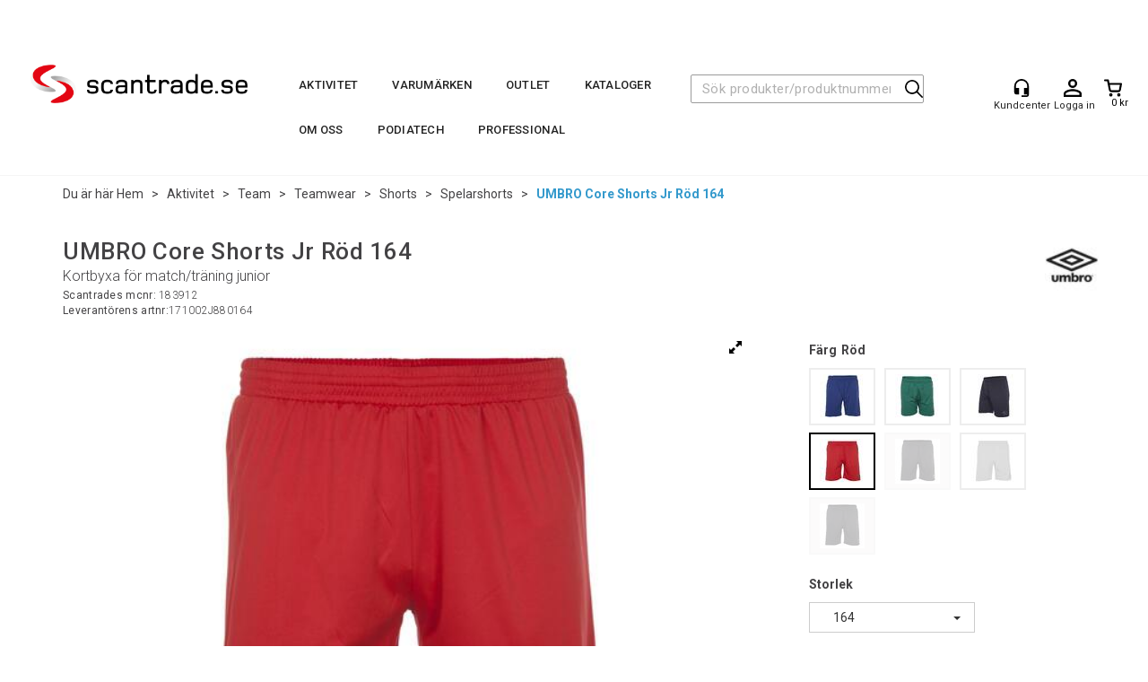

--- FILE ---
content_type: text/html; charset=utf-8
request_url: https://scantrade.se/umbro/183912/umbro-core-shorts-jr-r%C3%B6d-164-kortbyxa-f%C3%B6r-match-tr%C3%A4ning-junior
body_size: 42537
content:


<!doctype html>

<html id="htmlTag" lang= "sv">
<head id="ctl00_Head1"><meta http-equiv="X-UA-Compatible" content="IE=edge" /><meta charset="UTF-8" /><meta name="format-detection" content="telephone=no" /><meta name="viewport" content="width=device-width, initial-scale=1, shrink-to-fit=no"><title>UMBRO Core Shorts Jr Röd 164 Kortbyxa för match/träning junior  - scantrade.se</title><link id="ctl00_LnRss" rel="alternate" type="application/rss+xml" title="Produktnyheter" href="/WebPages/produkt/rss.aspx" /><meta name="robots" content="noodp, noydir"/><script id="CookieConsent" src="https://policy.app.cookieinformation.com/uc.js"
    data-culture="SV" type="text/javascript"></script>

	<link rel="preconnect" href="https://ajax.googleapis.com">
<script type="text/javascript">
	WebFontConfig = {
		
			google: {
				families: ['Roboto:300,400,500,700']
			},
		
    };

	(function(d) {
	            var wf = d.createElement('script'), s = d.scripts[d.scripts.length - 1];
	            wf.src = 'https://ajax.googleapis.com/ajax/libs/webfont/1.6.26/webfont.js';
	            wf.async = true;
	            s.parentNode.insertBefore(wf, s);
	        
	})(document); 


</script>
<script type="text/javascript" data-source="/dist/js/main-styles.098c7ad39da0dc54c63b.js"> "use strict";
(self["webpackChunkmcweb3"] = self["webpackChunkmcweb3"] || []).push([[899],{

/***/ 1234:
/***/ (function() {

// extracted by mini-css-extract-plugin


/***/ }),

/***/ 1323:
/***/ (function() {

// extracted by mini-css-extract-plugin


/***/ }),

/***/ 3370:
/***/ (function() {

// extracted by mini-css-extract-plugin


/***/ }),

/***/ 3992:
/***/ (function() {

// extracted by mini-css-extract-plugin


/***/ }),

/***/ 4390:
/***/ (function() {

// extracted by mini-css-extract-plugin


/***/ }),

/***/ 4925:
/***/ (function() {

// extracted by mini-css-extract-plugin


/***/ }),

/***/ 5332:
/***/ (function() {

// extracted by mini-css-extract-plugin


/***/ }),

/***/ 6197:
/***/ (function() {

// extracted by mini-css-extract-plugin


/***/ }),

/***/ 6276:
/***/ (function() {

// extracted by mini-css-extract-plugin


/***/ }),

/***/ 6303:
/***/ (function() {

// extracted by mini-css-extract-plugin


/***/ }),

/***/ 7024:
/***/ (function() {

// extracted by mini-css-extract-plugin


/***/ }),

/***/ 7652:
/***/ (function() {

// extracted by mini-css-extract-plugin


/***/ }),

/***/ 7714:
/***/ (function() {

// extracted by mini-css-extract-plugin


/***/ }),

/***/ 8460:
/***/ (function() {

// extracted by mini-css-extract-plugin


/***/ }),

/***/ 8685:
/***/ (function() {

// extracted by mini-css-extract-plugin


/***/ }),

/***/ 9616:
/***/ (function() {

// extracted by mini-css-extract-plugin


/***/ })

},
/******/ function(__webpack_require__) { // webpackRuntimeModules
/******/ var __webpack_exec__ = function(moduleId) { return __webpack_require__(__webpack_require__.s = moduleId); }
/******/ __webpack_require__.O(0, [188], function() { return __webpack_exec__(3370), __webpack_exec__(6303), __webpack_exec__(4925), __webpack_exec__(7714), __webpack_exec__(8460), __webpack_exec__(6197), __webpack_exec__(3992), __webpack_exec__(7024), __webpack_exec__(7652), __webpack_exec__(8685), __webpack_exec__(1323), __webpack_exec__(5332), __webpack_exec__(9616), __webpack_exec__(4390), __webpack_exec__(6276), __webpack_exec__(1234); });
/******/ var __webpack_exports__ = __webpack_require__.O();
/******/ }
]);
//# sourceMappingURL=main-styles.098c7ad39da0dc54c63b.js.map</script><script type="text/javascript" data-source="/dist/js/master-theme-styles-d4.e5d44c681c83d6c69e00.js"> "use strict";
(self["webpackChunkmcweb3"] = self["webpackChunkmcweb3"] || []).push([[409],{

/***/ 3806:
/***/ (function() {

// extracted by mini-css-extract-plugin


/***/ })

},
/******/ function(__webpack_require__) { // webpackRuntimeModules
/******/ var __webpack_exec__ = function(moduleId) { return __webpack_require__(__webpack_require__.s = moduleId); }
/******/ var __webpack_exports__ = (__webpack_exec__(3806));
/******/ }
]);
//# sourceMappingURL=master-theme-styles-d4.e5d44c681c83d6c69e00.js.map</script><link href="/dist/js/188.48422fe76f71a65383e6.css" rel="stylesheet" type="text/css" /><link href="/dist/js/main-styles.098c7ad39da0dc54c63b.css" rel="stylesheet" type="text/css" /><link href="/dist/js/master-theme-styles-d4.e5d44c681c83d6c69e00.css" rel="stylesheet" type="text/css" /><link href="/api-no-session/stylesheet/combined/ScanTrade_D4.css?version=781" rel="stylesheet" type="text/css" /><meta name="description" content="Kortbyxa för match/träning junior   UMBRO CORE SHORTS JR     Teknisk kortbyxa i Quick Dry funktionsmaterial som torkar snabbt och transporterar bort fukt..." /><meta name="keywords" content="UMBRO Core Shorts Jr Röd 164,Kortbyxa för match/träning junior,Spelarshorts,Shorts,Teamwear,Team,Aktivitet,Aktivitet,Hem" /><meta name="google-site-verification" content="G-zA9CtOAkOUSVAqXfQBwQoXfX7reL6ndHVh2ExDg_s" /><link rel="canonical" href="https://scantrade.se/umbro/183887/umbro-core-shorts-jr-kortbyxa-f%c3%b6r-match-tr%c3%a4ning-junior" /></head>
<body id="ctl00_MyBody" class=" hold-transition body-out mc-filter-left fullview layoutver4 lang-5 mobilemenu-sm sort-filter listtype-grid mode-normal body-product-info scantrade-se customer-private page-id-2088435 body-hide-buy  department-id-2088435 body-menu-level-6 search-expanded pagetype-ProductInfo d4-immediate-loading login-type-  not-logged-in img-module-ver-1    ">
    <div id="cache-refresh-portal"></div>
<script type="text/javascript">
        window.D4LinkArraySetup = [];
        window.D4AiActive = true;
        window.D4AiRegisterStats = false;
    </script>
<script src="/scripts/storage.js?v=LRoFsfG_RvRw83zBr0u86eszmVwpW6P0qzdSOQymm8Y1" rel="preload" as="script"></script><script type="text/javascript">window.StorageService.storeScriptLookup([
  {
    "Key": "~/scripts/web.js",
    "Url": "/scripts/web.js?v=SkSOcsR3ogPJha8_A7AmfE-I0_oGvBUTspZtjP7VUiU1"
  },
  {
    "Key": "~/scripts/publisher.js",
    "Url": "/scripts/publisher.js?v=ajQA2E_uI_lk6ItZauezcn-jWYlh5Yujo-HX0Esnwgk1"
  },
  {
    "Key": "~/scripts/ckeditor.js",
    "Url": "/scripts/ckeditor.js?v=ajQA2E_uI_lk6ItZauezcn-jWYlh5Yujo-HX0Esnwgk1"
  },
  {
    "Key": "~/scripts/admin-panel.js",
    "Url": "/scripts/admin-panel.js?v=TXR12Bj3a5U463MELi-oQ9zK29T4R3Ta61Or1CGwYN81"
  },
  {
    "Key": "~/scripts/SearchDebug.js",
    "Url": "/scripts/SearchDebug.js?v=hsPPqtRs0zuoMiHOkc7xqaF4fYCEHZuUcJ6BpOMfgJw1"
  },
  {
    "Key": "~/scripts/FreightReport.js",
    "Url": "/scripts/FreightReport.js?v=ITKjvIK9Fe7cGgflEC1wlLa_KuVYRJc-ymH6jGmr9rQ1"
  },
  {
    "Key": "~/scripts/web-2016.js",
    "Url": "/scripts/web-2016.js?v=RNWg07bAjOVEMnZt3ToCr7YgsnC87G9yBAqDd2UyZvI1"
  },
  {
    "Key": "~/scripts/web-defered-2016.js",
    "Url": "/scripts/web-defered-2016.js?v=xTMut_pBy3QMC5OtBqB6gxsJ9R7fmpzFwWYPfnSCE1E1"
  },
  {
    "Key": "~/scripts/postloginview.js",
    "Url": "/scripts/postloginview.js?v=IruHMr9Jz70Q_OM0i1n6FSUz_jXZTOrwnZss5N-UZY41"
  },
  {
    "Key": "~/scripts/productlistbuy.js",
    "Url": "/scripts/productlistbuy.js?v=N6lU8XkeDT2SBsbiQ9SQqTsrqa9ZxQRl-Fb1oMM6JE41"
  },
  {
    "Key": "~/scripts/productlistfilter.js",
    "Url": "/scripts/productlistfilter.js?v=JG7sSyHNoiqYG4immpmC8dA_9spqBHxKE_8iCle31qI1"
  },
  {
    "Key": "~/scripts/productlistprice.js",
    "Url": "/scripts/productlistprice.js?v=JWnM-aEUAdHlY1reDgnUZmXdkeM7wgy56ZX_yz5wVZM1"
  },
  {
    "Key": "~/scripts/productlistfavorites.js",
    "Url": "/scripts/productlistfavorites.js?v=tMvAnRbpFibN4GPZBfkHsKmuS4plNyPOv8cXym2Z3jk1"
  },
  {
    "Key": "~/scripts/campaigncode.js",
    "Url": "/scripts/campaigncode.js?v=moTSX2rFSFRToSIXjyoe59UncSdHdPg1YgIjMppZRsE1"
  },
  {
    "Key": "~/scripts/product-info.js",
    "Url": "/scripts/product-info.js?v=221vZ6f1aAn6_UucKArI6XzGQLVlmYcRUeqsoTFrPog1"
  },
  {
    "Key": "~/scripts/common.js",
    "Url": "/scripts/common.js?v=BQlbHOdQJofmNew_lcknKyFa0p0cjXDQjiegQqleDuA1"
  },
  {
    "Key": "~/scripts/favorite.js",
    "Url": "/scripts/favorite.js?v=0XtC4FbPk0JL0uXY9PDVct8JsToe4vBi0P9KWF8A15I1"
  },
  {
    "Key": "~/scripts/autocampaigns.js",
    "Url": "/scripts/autocampaigns.js?v=qo3-P6hViO2mow0aflLacjI1ipZcekfQ6o9NZ-8oSMA1"
  },
  {
    "Key": "~/scripts/attributeselector.js",
    "Url": "/scripts/attributeselector.js?v=_C5tO9-x6E2-pG6Ih_YCdeKbCqRZdFsGgzrSjFVD98c1"
  },
  {
    "Key": "~/scripts/specialoffers.js",
    "Url": "/scripts/specialoffers.js?v=NVbw4mQd9e58bh_68ZK0SjBMyWrAHuaTUsDJEI39Hy01"
  },
  {
    "Key": "~/scripts/askforpriceview.js",
    "Url": "/scripts/askforpriceview.js?v=xBM0bHunlWH-jLkhygRotw2S5Hd6HqXr0jVKJmGLbHM1"
  },
  {
    "Key": "~/scripts/depid.js",
    "Url": "/scripts/depid.js?v=2s1i-xlG9hj_cEXLyCvQ7i3JqBmSa3PoqbZQ6ErOwqo1"
  },
  {
    "Key": "~/scripts/quantity-discount-2016.js",
    "Url": "/scripts/quantity-discount-2016.js?v=dUgAEglxPNdxF-1c7i26Odf3KqohMPu3DgJcEbsckjc1"
  },
  {
    "Key": "~/scripts/eniro.js",
    "Url": "/scripts/eniro.js?v=YyllzD7vF_HJvLhREER44JnR_DqOIktSBLz6f0sMMHk1"
  },
  {
    "Key": "~/scripts/variantmatrixview.js",
    "Url": "/scripts/variantmatrixview.js?v=aLlx_kmEu_gJk06j_eu7GiByI65KQRv29FBRL_lcB3g1"
  },
  {
    "Key": "~/scripts/loginCheckoutView.js",
    "Url": "/scripts/loginCheckoutView.js?v=zu-GZS9wowYTxO7Ze7ne_z8setq6QKktbV9vIMQrWJI1"
  },
  {
    "Key": "~/scripts/web-4.0.js",
    "Url": "/scripts/web-4.0.js?v=d109wuf1vkOHrf4AvCzs35BovsMHjZCHffHO7jWN3zk1"
  },
  {
    "Key": "~/scripts/storage.js",
    "Url": "/scripts/storage.js?v=LRoFsfG_RvRw83zBr0u86eszmVwpW6P0qzdSOQymm8Y1"
  },
  {
    "Key": "~/scripts/web-orderbook.4.0.js",
    "Url": "/scripts/web-orderbook.4.0.js?v=S3-e3e27mNnCzjfTvx40Yx_oPrmyEbbet0xautqaDdQ1"
  },
  {
    "Key": "~/scripts/orderbookManager.js",
    "Url": "/scripts/orderbookManager.js?v=xyqaoQatWwY-cXyVq0xWil6nOHEnV71oI2Ws6M8zSxM1"
  },
  {
    "Key": "~/scripts/gaia-all.js",
    "Url": "/scripts/gaia-all.js?v=rwmPuPOBUnaf7er1xDWzSoU94yDYTrM0Y7G0_TskBG81"
  },
  {
    "Key": "~/scripts/product-infoD4.js",
    "Url": "/scripts/product-infoD4.js?v=jmSFYU5OCK9MD0y-o8QI1UZUUYxNWeriLoUAj7cscGI1"
  },
  {
    "Key": "~/scripts/web-defered-4.0.js",
    "Url": "/scripts/web-defered-4.0.js?v=etSbUEiXoGJSVQfcxAQdwxjmsiS6RchFrBk25ZiP0wc1"
  },
  {
    "Key": "~/scripts/render-utils.js",
    "Url": "/scripts/render-utils.js?v=QcUHVlvcSVv_WE94p-wUBc4Xv53hlFiMTLEvG0duK0o1"
  },
  {
    "Key": "~/scripts/productlistsorter.js",
    "Url": "/scripts/productlistsorter.js?v=i82VvJRNQ5Bq3zVzYKCmbEN4FaO46lvO2g4LxmJBaOk1"
  },
  {
    "Key": "~/scripts/bidbanner.js",
    "Url": "/scripts/bidbanner.js?v=LpSODu-M5cDOKLI_lAlSd6-GrD67d_fN5SQeR54mzQY1"
  },
  {
    "Key": "~/scripts/product-info-utils.js",
    "Url": "/scripts/product-info-utils.js?v=WUfpMFb7Ishi0OTxsRifgNaWSdFA89cpOHGsEyS5gqo1"
  },
  {
    "Key": "~/scripts/web-defered-giftcard.4.0.js",
    "Url": "/scripts/web-defered-giftcard.4.0.js?v=fkHLoTtdBXamJ9tFvI7m20tp9-JtLE205es_n0QvNUM1"
  },
  {
    "Key": "~/scripts/variantmatrixview-d4.js",
    "Url": "/scripts/variantmatrixview-d4.js?v=qGMTc0P_B3CJYJvmnhU_ekpjEV7j2rZsKDYpqwTKtPU1"
  },
  {
    "Key": "~/scripts/customerregistration.js",
    "Url": "/scripts/customerregistration.js?v=Epu9s5TBhkFRMmK8KRbPHvkJf7O2ARv-y6ySgq0OCI41"
  },
  {
    "Key": "~/scripts/knockout.simplegrid.js",
    "Url": "/scripts/knockout.simplegrid.js?v=L0eFeIXNNCovuWuhmNs5qKWz-q9IKSNBQfEq4TeJzL41"
  },
  {
    "Key": "~/scripts/delete-customer.js",
    "Url": "/scripts/delete-customer.js?v=XvCQf3Enz2BuelHfpl2sF-3ESfSWFoESpib16ahbJmU1"
  },
  {
    "Key": "~/scripts/publisher-d4.js",
    "Url": "/scripts/publisher-d4.js?v=37nwJzZAWNo1PXbtYsw9EMbe9SjOFORTEmq_OQKpMqU1"
  },
  {
    "Key": "~/scripts/favorite-d4.js",
    "Url": "/scripts/favorite-d4.js?v=X_NBtcgGw9l2n7rjKXte9WyZWh5-USK9WQX--ueaQpc1"
  },
  {
    "Key": "~/scripts/giftcard-d4-purchase.js",
    "Url": "/scripts/giftcard-d4-purchase.js?v=jx8Ow4K1gULfYdTzjxuODdAcrv3rMb2nk28Ufy3qjio1"
  },
  {
    "Key": "~/scripts/giftcard-d4-receipt.js",
    "Url": "/scripts/giftcard-d4-receipt.js?v=aocqH1kGgXovMtcvlKwIB4x8aTDqJvXGx4H559Ko9TA1"
  },
  {
    "Key": "~/scripts/giftcard-d4-portal.js",
    "Url": "/scripts/giftcard-d4-portal.js?v=fIcCy7mHFvZQRHfdVt7zJrzsY_UTQT5djU0wlIiPmNY1"
  },
  {
    "Key": "~/scripts/d4reviews.js",
    "Url": "/scripts/d4reviews.js?v=3w6MFIxFm3bVXaJbaP4poj3hAxYhAznm-rjEs3pi04Y1"
  },
  {
    "Key": "~/scripts/quantity-discount.js",
    "Url": "/scripts/quantity-discount.js?v=dUgAEglxPNdxF-1c7i26Odf3KqohMPu3DgJcEbsckjc1"
  },
  {
    "Key": "~/scripts/productminprice.js",
    "Url": "/scripts/productminprice.js?v=B-hzjwCKb0gCEb4Cx6MOhKgZ_YhGOI0NY9IUPS5CPak1"
  },
  {
    "Key": "~/css/master/common.css",
    "Url": "/css/master/common.css?v=dhv_udQOYfADpvClGfxO5_ACfPivlNeSPdIN9gW7b141"
  },
  {
    "Key": "~/css/publisher/publisher.css",
    "Url": "/css/publisher/publisher.css?v=xd_MHEizfvjgFDOiJAD19COxFVOoErwzh-hXuCOFBck1"
  },
  {
    "Key": "~/css/menu.responsive.css",
    "Url": "/css/menu.responsive.css?v=UGbUNbO-JrDXBLzZKbQjJ7WoNx79JUnL47pj8W5e4xg1"
  }
]) </script><script src="/scripts/web-4.0.js?v=d109wuf1vkOHrf4AvCzs35BovsMHjZCHffHO7jWN3zk1"></script>
<script>// Product info image slider
function InitializeRoyalSlider(optionChangesXS, optionChangesSM, optionChangesMD) {

    jQuery(function () {

        var optionsXS = {
            controlNavigation: 'bullets',
            keyboardNavEnabled: true,
            numImagesToPreload: 1,
            navigateByClick: false,
            arrowsNav: false,
            imageScaleMode: 'fit',
            thumbs: false,
            video: {
                disableCSS3inFF: false
            },
            fullscreen: {
                enabled: true
            }
        };

        var optionsSM = {
            controlNavigation: 'bullets',
            keyboardNavEnabled: true,
            numImagesToPreload: 1,
            navigateByClick: false,
            imageScaleMode: 'fit',
            thumbs: false,
            video: {
                disableCSS3inFF: false
            },
            fullscreen: {
                enabled: true
            }
        };

        var optionsMD = {
            controlNavigation: 'thumbnails',
            keyboardNavEnabled: true,
            numImagesToPreload: 1,
            navigateByClick: false,
            imageScaleMode: 'fit',
            thumbs: {
                spacing: 10,
                orientation: 'vertical',
                autoCenter: false
            },
            video: {
                disableCSS3inFF: false
            },
            fullscreen: {
                enabled: true
            }
        };

        jQuery.extend(optionsXS, optionChangesXS);
        jQuery.extend(optionsSM, optionChangesSM);
        jQuery.extend(optionsMD, optionChangesMD);

        var options = {};
        switch (mcWeb.responsive.getScreenSize()) {
            case 'xs':
                options = optionsXS;
                break;
            case 'sm':
                options = optionsSM;
                break;
            default:
                options = optionsMD;
                break;
        }

        var slider = jQuery(".ProductInfo .prod-image-slider");
        var rs = slider.royalSlider(options).data('royalSlider');
        slider.prepend(slider.find('.rsNav'));

        if (rs != undefined && rs != null) {
            rs.ev.on('rsEnterFullscreen',
                function () {
                    jQuery('.product-image-container').addClass('rs-full-view');
                });
            rs.ev.on('rsExitFullscreen',
                function () {
                    jQuery('.product-image-container').removeClass('rs-full-view');
                });

            // Enter fullscreen on slide click/touch
            rs.ev.on('rsSlideClick',
                function () {
                    if (rs.isFullscreen) {
                        rs.exitFullscreen();
                    } else {
                        rs.enterFullscreen();
                    }
                });
        }
        //Hide load movie
        var el = jQuery('.rsContent.zindex-off');
        if (el != null) {
            setTimeout(function () { el.removeClass('zindex-off'); }, 1000);
        }

    });
}


// Product info scroll functions
(function ($) {
    $.fn.animateScrollTo = function (value, speed) {
        if (isNaN(value))
            value = 0;
        if (speed == null)
            speed = 'fast';

        $('html, body').animate({
            scrollTop: ($(this).offset().top + value) + 'px'
        }, speed);
        return this; // for chaining...
    }

    $.fn.scrollToTop = function () {
        $('html, body').animate({
            scrollTop: 0
        }, 'fast');
        return this; // for chaining...
    }

    // Fixed section menu when scrolling
    $("document").ready(function ($) {

        var isReady = false;
        var stickybar = null;
        $(document).on("header-menu-ready", function () {
            if (isReady) {
                return;
            }
            isReady = true;

            if (stickybar == null && $('.ProductInfo .section-menu').length > 0) {
                stickybar = new Stickybar(jQuery, '.ProductInfo .section-menu', 0, getTopMenuHeight());
            }
        });
    });

})(jQuery);

function getTopMenuHeight() {
    var $ = jQuery;
    var topm = $('.use-sticky-header .m-header-dock.stickybar');

    var offsetTop = -1;
    if (topm.length > 0) {
        offsetTop = topm.outerHeight(); //Found sticky header
    } else if ($('.use-sticky-header').length > 0) {
        offsetTop = 0; //Found sticky header
    }

    if (offsetTop > -1) {
        var minside = $('.m-header-dock.stickybar .top-menu');
        if (minside.length > 0 && minside.filter(":visible").length > 0) {
            offsetTop -= (minside.length > 0) ? minside.outerHeight() + 1 : 0;
        }

        var freeship = $('.stickybar .free-shipping-counter');
        if (freeship.length > 0 && freeship.filter(":visible").length > 0) {
            offsetTop -= (freeship.length > 0) ? freeship.outerHeight() : 0;
        }

        var bar = $('.use-sticky-header .menu-container.stickybar');
        var offset = (bar.length > 0) ? bar.outerHeight() : 0;

        return offset + offsetTop;
    }
    return 0;
}

function scrollToSection(sectionId, cssClass) {
    var topMenuHeight = getTopMenuHeight();
    if (jQuery('.menu-container.stickybar.fixed').length === 0)
        topMenuHeight = topMenuHeight * 2;

    var sectionMenuStickyBar = jQuery('.ProductInfo .section-menu.stickybar');
    var sectionMenuHeight = (sectionMenuStickyBar.length > 0) ? sectionMenuStickyBar.outerHeight() : 0;

    if (cssClass != null && cssClass.length > 1) {
        sectionId = cssClass;
    }

    jQuery(sectionId).animateScrollTo(-(topMenuHeight + sectionMenuHeight));
}

</script>

	<!-- GTM Data Layer -->
	<script>
	    window.dataLayer =  window.dataLayer ||  [];
	</script>

	
		<script>
		    dataLayer.push({             
                'IsSpider': 'True',
                'AvsenderId': '5',
                'AvsenderNavn': 'Scantrade Scandinavia AB',
		        'loggedIn': 'False',
                'customerType': 'Privat',
                'PriceIncVat': 'True',
                'CustomerOrgNbr': '',
		        'EAN': '7050951839122',
		        'Brand': 'Umbro',
		        'event': 'ProductPage',
		        'customerID': '10006631',
		        'SiteType': 'd',
		        'RetailPrice': '59.70',
		        'BreadCrumb': 'Hem/Aktivitet/Team/Teamwear/Shorts/Spelarshorts',
                'CustomerGroup': '',
		        'PaymentMethod': '',
		        'ProductID': '183912',
		        'ProductAltId': '171002J880164',
		        'AllProductIds': [],
                'TransactionData': [ ]
                
		    });
        </script>
	
		
			<script>
			    dataLayer.push({
			        'ecomm_pagetype': 'ProductPage',
			        'ecomm_pcat': 'Spelarshorts',
			        'ecomm_pname': 'UMBRO Core Shorts Jr R&#246;d 164',
			        'ecomm_pvalue': '59.70',
			        'ecomm_totalvalue': '59.70',
			        'ecomm_prodid': '183912' 
			    });
			</script>
		
		<script>
            dataLayer.push({
                'email': '',
                'FirstName': '',
                'Surname': '',
                'CompanyName': '',
                'ContactId': '',
                'CustomerOrgNbr': '',
                'PrivatePhoneNo': '',
                'DirectPhoneNo': '',
                'PostCode': ''
            });
        </script>
    
		<script>
            dataLayer.push({
                'Email_SHA256': '',
                'FirstName_SHA256': '',
                'Surname_SHA256': '',
                'CompanyName_SHA256': '',
                'PrivatePhoneNo_SHA256': '',
                'DirectPhoneNo_SHA256': '',
                'PostCode_SHA256': ''
            });
        </script>
    

	<!-- GA4 dataLayer-->

    
        <script>
            dataLayer.push({
                event: 'view_item',
                ecommerce: {
                    currency: 'SEK',
                    value: 59.70,
                    items: [
                        {
                            item_id: '183912',
                            item_name: 'UMBRO Core Shorts Jr R&#246;d 164',
                            affiliation: 'scantrade.se',
                            coupon: '',
                            discount: 139.30,
                            index: 0,
                            item_brand:'Umbro',
                            item_category: 'Umbro',
                            item_category2: 'Shorts',
                            item_category3: 'Spelarshorts',
                            item_variant: '',
                            price: 59.70,
                            quantity: 1
                        }
                    ]
                }
            });
        </script>
    

	<!-- Google Tag Manager container script-->
	<script>
        
        const formHead = document.querySelector('head');
       

        formHead.addEventListener('readyForGtm', function(){
        
        (function(w, d, s, l, i) {
                    w[l] = w[l] || [];
                    w[l].push({
                        'gtm.start':
	                new Date().getTime(),

                event: 'gtm.js'
	        });
	        var f = d.getElementsByTagName(s)[0],
                j = d.createElement(s),
                dl = l != 'dataLayer' ? '&l=' + l : '';
            j.async = true;
	        j.src =
	            '//www.googletagmanager.com/gtm.js?id=' + i + dl;
            
	        f.parentNode.insertBefore(j, f);
	    })(window, document, 'script', 'dataLayer', 'GTM-PGV8R4');
            });

        
    </script>

	<!-- End Google Tag Manager -->


<div id="d-size" class="hidden" data-size="lg" data-size-set="False"></div>

<div id="hidden-nodeid" style="visibility: hidden; height: 0px;">
    2088435
</div>
<div id="hidden-search-url" style="visibility: hidden; height: 0px;">/search</div>
<div id="hidden-theme" style="visibility: hidden; height: 0px;">
    ScanTrade_D4
</div>
<div id="hidden-images-sizes" style="visibility: hidden; height: 0px;">
    <script language="javascript" type="text/javascript">var _imageSizeList = new Array(32,64,128,256,480,768,992,1200);</script>
</div>

<!--Update icon start-->
<div id="UpdateIcon" style="display: none;" class="UpdateControlModal">
    <div class="UpdateControlModalContent2"></div>
</div>


<div id="rhs-popup-sidebar"></div>
<div id="center-tiny-popup"></div>
<span id="backorder-popup-parent"></span>
<div id="o-wrapper" class="o-wrapper">

<form name="form1" method="post" action="./umbro-core-shorts-jr-röd-164-kortbyxa-för-match-träning-junior" id="form1">
<div>
<input type="hidden" name="__EVENTTARGET" id="__EVENTTARGET" value="" />
<input type="hidden" name="__EVENTARGUMENT" id="__EVENTARGUMENT" value="" />

</div>

<script type="text/javascript">
//<![CDATA[
var theForm = document.forms['form1'];
if (!theForm) {
    theForm = document.form1;
}
function __doPostBack(eventTarget, eventArgument) {
    if (!theForm.onsubmit || (theForm.onsubmit() != false)) {
        theForm.__EVENTTARGET.value = eventTarget;
        theForm.__EVENTARGUMENT.value = eventArgument;
        theForm.submit();
    }
}
//]]>
</script>



<script type="text/javascript">
//<![CDATA[
PageLoad(true);InitializeRoyalSliderInAds();//]]>
</script>

    <input type="hidden" name="ctl00$EnsureGaiaIncludedField" id="ctl00_EnsureGaiaIncludedField" /><!-- Ikke fjern denne. Alle sider må minst inneholde 1 gaiakomponent så lenge vi bruker gaia-->
    
<div class="modal fade" id="center-popup" tabindex="-1" role="dialog" aria-labelledby="center-popup">
	<div class="modal-dialog modal-lg">
		<div class="modal-content">
            <div class="lightbox-close" onclick="PubSub.publish(mcWeb.lightbox.events.onHideLightbox);" ></div>	      
			<div class="modal-body">
					<div id="refresh-center" class="refresh-center" style="display: none">
						<div class="refresh-center-item">
							<div class="refresh-center-ico"><i class="icon-spinner animate-spin"></i></div>
							<div class="refresh-txt">
								Uppdatering, var god vänta...
							</div>
						</div>
					</div>
				<div id="lightbox-placeholder" class="center-placeholder"></div>
				<div id="lightbox-placeholder2" class="center-placeholder"></div>
			</div>
		</div>
	</div>
</div>

<script language="javascript" type="text/javascript">
	jQuery(function () { mcWeb.hash.init(); });
</script>

    
    


<div id="InstSearchDiv" style="position:absolute; z-index:110;display: none;" class="stop-ajax-rendering">
		<div class="InstantSearch">
		    <div class="resultcolumn">
				<div  class="d4-instant-search-other-hits" data-bind="visible: OtherSearchesText().length > 0">
                    <h3 class="d4-instant-search-divider" data-bind="text: OtherSearchesText"></h3>
                </div>
                <div class="d4-instant-search-products" data-bind="visible: products().length > 0">
                    <h3 class="d4-instant-search-divider">Produkter</h3>
			        <table>
				        <tbody data-bind="template: { name: 'searchresult-template', foreach: products }, visible: products != null && products().length > 0">
				        </tbody>
					        <tfoot>
						        <tr data-bind="visible: TotalHits() > 0">
							        <td colspan="2" class="italic cursor">
								        Totalt antal träffar&nbsp;<span data-bind="text: TotalHits"></span>  
							        </td>

                                    <td colspan="2" class="italic cursor">
								        <a data-bind="event: {click:mcWeb.instantSearch.doSearch}" >Se alla resultat&nbsp;</a>  
							        </td>
						        </tr>
				        </tfoot>
			        </table>
                </div>
                <div  class="d4-instant-search-cat" data-bind="visible: ShowCategories()">
                    <h3 class="d4-instant-search-divider">Kategorier</h3>
                    <div data-bind="template: { name: 'searchresult-cat-template', foreach: categories }"></div>
                </div>
                <div class="d4-instant-search-brands" data-bind="visible: ShowBrands()">
                    <h3 class="d4-instant-search-divider">Märke</h3>
                     <div data-bind="template: { name: 'searchresult-brand-template', foreach: brands }"></div>
                </div>

                <div class="d4-instant-search-brands" data-bind="visible: ShowBrandNames()">
                    <h3 class="d4-instant-search-divider">Varumärke</h3>
                     <div data-bind="template: { name: 'searchresult-brandname-template', foreach: brandnames }"></div>
                </div>

		        <div class="d4-instant-search-articles" data-bind="visible: ShowArticles() && TotalArticleHits() > 0 && ! ShowArticlesRHS()">
		            <h3 class="d4-instant-search-divider">Artikler</h3>
		            <div data-bind="template: { name: 'searchresult-article-template', foreach: articles }"></div>
		            Antal hittade artiklar&nbsp;<span data-bind="text: TotalArticleHits"></span>  
		        </div>
		    </div>
            <div class="instant-search-preview-column">
                <div class="d4-instant-search-preview d4-instant-search-loadbyajax" data-bind="visible: ShowPreview()">
                    <div id="ctl00_InstSrch_WPAInstantSearchPreview_Pnl2" class="load-first">

</div>

<div id="A102380" class="load-later   is-system-area"></div>


                </div>
		        <div class="d4-instant-search-accessories d4-instant-search-loadbyajax" data-bind="visible: ShowAccessories">
		            <h3 class="d4-instant-search-divider">Tillbehör</h3>
		            <div id="ctl00_InstSrch_WPAInstantSearchAccessories_Pnl2" class="load-first">

</div>

<div id="A102381" class="load-later   is-system-area"><div id="Field_InstantSearchProductAccessories24219_0" class=" NoSlide web-pub-field container field-container-24219  readonly layout-d4_x4" data-field-id="24219" data-popup="0" data-popup-plc="0" data-lt="3" data-sf="0">
	<div class="row">
		<div id="A102381F24219N2088435" class="ajax-field inner-layout-container loaded" data-use-specific-layout="False" data-plid="512520" data-area-id="InstantSearchProductAccessories" data-field-id="24219" data-userkey="24219" data-grouped-variants="True" data-node-id="2088435" data-manufacturerid="12" data-loaded-status="True" data-layoutid="120032" data-sf="0" data-listing-type="3" data-fieldcontainerid="24219">
			<div class="WebPubElement pub-accessories" data-elementid="1000000" data-area="InstantSearchProductAccessories" data-fieldid="24219" data-nodeid="2088435" data-panel-id="Field_InstantSearchProductAccessories24219_0" data-plid="559980"><div id="Element102381242191000000" class="image-and-header1">
				<div class=""><div class="ProduktImg"><div class="royalSlider rsDefault variant-slider">
<div class="rsContent">
<a class="rsImg" href="/Media/Cache/Images/6/3/WEB_Image_171009j_984_1_2649679.jpeg" alt="UMBRO Core SS Jersey Jr Svart/Gul 128 Spelartr&amp;#246;ja kort &amp;#228;rm ">UMBRO Core SS Jersey Jr Svart/Gul 128 Spelartr&amp;#246;ja kort &amp;#228;rm </a>
<a class="rsLink" href="/umbro/217805/umbro-core-ss-jersey-jr-svart-gul-128-spelartr%c3%b6ja-kort-%c3%a4rm" alt="UMBRO Core SS Jersey Jr Svart/Gul 128 Spelartr&amp;#246;ja kort &amp;#228;rm " title="UMBRO Core SS Jersey Jr Svart/Gul 128 Spelartr&amp;#246;ja kort &amp;#228;rm "></a>
<div class="rsTmb colour-1064" style="background-color: #27282d;">&nbsp;</div>
</div><div class="rsContent">
<a class="rsImg" href="/Media/Cache/Images/5/7/WEB_Image -1215946150.jpeg" alt="UMBRO Core SS Jersey Jr Gul 140 Spelartr&amp;#246;ja kort &amp;#228;rm ">UMBRO Core SS Jersey Jr Gul 140 Spelartr&amp;#246;ja kort &amp;#228;rm </a>
<a class="rsLink" href="/umbro/193167/umbro-core-ss-jersey-jr-gul-140-spelartr%c3%b6ja-kort-%c3%a4rm" alt="UMBRO Core SS Jersey Jr Gul 140 Spelartr&amp;#246;ja kort &amp;#228;rm " title="UMBRO Core SS Jersey Jr Gul 140 Spelartr&amp;#246;ja kort &amp;#228;rm "></a>
<div class="rsTmb colour-1060" style="background-color: #fcc207;">&nbsp;</div>
</div><div class="rsContent">
<a class="rsImg" href="/Media/Cache/Images/5/8/WEB_Image -162165704.jpeg" alt="UMBRO Core SS Jersey Jr Bl&amp;#229; 128 Spelartr&amp;#246;ja kort &amp;#228;rm ">UMBRO Core SS Jersey Jr Bl&amp;#229; 128 Spelartr&amp;#246;ja kort &amp;#228;rm </a>
<a class="rsLink" href="/umbro/193158/umbro-core-ss-jersey-jr-bl%c3%a5-128-spelartr%c3%b6ja-kort-%c3%a4rm" alt="UMBRO Core SS Jersey Jr Bl&amp;#229; 128 Spelartr&amp;#246;ja kort &amp;#228;rm " title="UMBRO Core SS Jersey Jr Bl&amp;#229; 128 Spelartr&amp;#246;ja kort &amp;#228;rm "></a>
<div class="rsTmb colour-2" style="background-color: #1e3d7d;">&nbsp;</div>
</div><div class="rsContent">
<a class="rsImg" href="/Media/Cache/Images/5/8/WEB_Image_171009j_810_1_1176076125_plid_559998.jpeg" alt="UMBRO Core SS Jersey Jr Vit 140 Spelartr&amp;#246;ja kort &amp;#228;rm ">UMBRO Core SS Jersey Jr Vit 140 Spelartr&amp;#246;ja kort &amp;#228;rm </a>
<a class="rsLink" href="/umbro/193168/umbro-core-ss-jersey-jr-vit-140-spelartr%c3%b6ja-kort-%c3%a4rm" alt="UMBRO Core SS Jersey Jr Vit 140 Spelartr&amp;#246;ja kort &amp;#228;rm " title="UMBRO Core SS Jersey Jr Vit 140 Spelartr&amp;#246;ja kort &amp;#228;rm "></a>
<div class="rsTmb colour-1075" style="background-color: white;">&nbsp;</div>
</div><div class="rsContent">
<a class="rsImg" href="/Media/Cache/Images/5/4/WEB_Image 1277527639.jpeg" alt="UMBRO Core SS Jersey Jr R&amp;#246;d 164 Spelartr&amp;#246;ja kort &amp;#228;rm ">UMBRO Core SS Jersey Jr R&amp;#246;d 164 Spelartr&amp;#246;ja kort &amp;#228;rm </a>
<a class="rsLink" href="/umbro/193184/umbro-core-ss-jersey-jr-r%c3%b6d-164-spelartr%c3%b6ja-kort-%c3%a4rm" alt="UMBRO Core SS Jersey Jr R&amp;#246;d 164 Spelartr&amp;#246;ja kort &amp;#228;rm " title="UMBRO Core SS Jersey Jr R&amp;#246;d 164 Spelartr&amp;#246;ja kort &amp;#228;rm "></a>
<div class="rsTmb colour-1" style="background-color: #bd172e;">&nbsp;</div>
</div><div class="rsContent">
<a class="rsImg" href="/Media/Cache/Images/5/2/WEB_Image 398199224.jpeg" alt="UMBRO Core SS Jersey Jr Gr&amp;#246;n 116 Spelartr&amp;#246;ja kort &amp;#228;rm ">UMBRO Core SS Jersey Jr Gr&amp;#246;n 116 Spelartr&amp;#246;ja kort &amp;#228;rm </a>
<a class="rsLink" href="/umbro/193152/umbro-core-ss-jersey-jr-gr%c3%b6n-116-spelartr%c3%b6ja-kort-%c3%a4rm" alt="UMBRO Core SS Jersey Jr Gr&amp;#246;n 116 Spelartr&amp;#246;ja kort &amp;#228;rm " title="UMBRO Core SS Jersey Jr Gr&amp;#246;n 116 Spelartr&amp;#246;ja kort &amp;#228;rm "></a>
<div class="rsTmb colour-1073" style="background-color: #007559;">&nbsp;</div>
</div></div></div><a class=""><span class="">UMBRO Core SS Jersey Jr</span></a></div>
			</div><script>window.D4LinkArraySetup.push ({elementId:'Element102381242191000000', productLink: '/umbro/193150/umbro-core-ss-jersey-jr-spelartr%c3%b6ja-kort-%c3%a4rm'}); </script></div><div class="WebPubElement pub-accessories" data-elementid="1000001" data-area="InstantSearchProductAccessories" data-fieldid="24219" data-nodeid="2088435" data-panel-id="Field_InstantSearchProductAccessories24219_0" data-plid="547386"><div id="Element102381242191000001" class="image-and-header1">
				<div class=""><div class="ProduktImg"><div class="royalSlider rsDefault variant-slider">
<div class="rsContent">
<a class="rsImg" href="/Media/Cache/Images/5/5/WEB_Image_171111j_810_1_-1810256292.jpeg" alt="UMBRO Core Training Tee Jr Vit 152 Tr&amp;#228;nings t-shirt ">UMBRO Core Training Tee Jr Vit 152 Tr&amp;#228;nings t-shirt </a>
<a class="rsLink" href="/umbro/190671/umbro-core-training-tee-jr-vit-152-tr%c3%a4nings-t-shirt" alt="UMBRO Core Training Tee Jr Vit 152 Tr&amp;#228;nings t-shirt " title="UMBRO Core Training Tee Jr Vit 152 Tr&amp;#228;nings t-shirt "></a>
<div class="rsTmb colour-1075" style="background-color: white;">&nbsp;</div>
</div><div class="rsContent">
<a class="rsImg" href="/Media/Cache/Images/5/4/WEB_Image 4611896.jpeg" alt="UMBRO Core Training Tee Jr Svart 140 Tr&amp;#228;nings t-shirt ">UMBRO Core Training Tee Jr Svart 140 Tr&amp;#228;nings t-shirt </a>
<a class="rsLink" href="/umbro/190714/umbro-core-training-tee-jr-svart-140-tr%c3%a4nings-t-shirt" alt="UMBRO Core Training Tee Jr Svart 140 Tr&amp;#228;nings t-shirt " title="UMBRO Core Training Tee Jr Svart 140 Tr&amp;#228;nings t-shirt "></a>
<div class="rsTmb colour-46" style="background-color: #27282d;">&nbsp;</div>
</div><div class="rsContent">
<a class="rsImg" href="/Media/Cache/Images/5/9/WEB_Image_171111j_920_2_1211938221.jpeg" alt="UMBRO Core Training Tee Jr Bl&amp;#229; 140 Tr&amp;#228;nings t-shirt ">UMBRO Core Training Tee Jr Bl&amp;#229; 140 Tr&amp;#228;nings t-shirt </a>
<a class="rsLink" href="/umbro/190659/umbro-core-training-tee-jr-bl%c3%a5-140-tr%c3%a4nings-t-shirt" alt="UMBRO Core Training Tee Jr Bl&amp;#229; 140 Tr&amp;#228;nings t-shirt " title="UMBRO Core Training Tee Jr Bl&amp;#229; 140 Tr&amp;#228;nings t-shirt "></a>
<div class="rsTmb colour-2" style="background-color: #1e3d7d;">&nbsp;</div>
</div><div class="rsContent">
<a class="rsImg" href="/Media/Cache/Images/5/7/WEB_Image 223732060.jpeg" alt="UMBRO Core Training Tee Jr R&amp;#246;d 116 Tr&amp;#228;nings t-shirt ">UMBRO Core Training Tee Jr R&amp;#246;d 116 Tr&amp;#228;nings t-shirt </a>
<a class="rsLink" href="/umbro/190701/umbro-core-training-tee-jr-r%c3%b6d-116-tr%c3%a4nings-t-shirt" alt="UMBRO Core Training Tee Jr R&amp;#246;d 116 Tr&amp;#228;nings t-shirt " title="UMBRO Core Training Tee Jr R&amp;#246;d 116 Tr&amp;#228;nings t-shirt "></a>
<div class="rsTmb colour-1" style="background-color: #bd172e;">&nbsp;</div>
</div><div class="rsContent">
<a class="rsImg" href="/Media/Cache/Images/5/5/WEB_Image 1165158661.jpeg" alt="UMBRO Core Training Tee Jr Neongul 152 Tr&amp;#228;nings t-shirt ">UMBRO Core Training Tee Jr Neongul 152 Tr&amp;#228;nings t-shirt </a>
<a class="rsLink" href="/umbro/190693/umbro-core-training-tee-jr-neongul-152-tr%c3%a4nings-t-shirt" alt="UMBRO Core Training Tee Jr Neongul 152 Tr&amp;#228;nings t-shirt " title="UMBRO Core Training Tee Jr Neongul 152 Tr&amp;#228;nings t-shirt "></a>
<div class="rsTmb colour-17648" style="background-color: #EBFF33;">&nbsp;</div>
</div><div class="rsContent">
<a class="rsImg" href="/Media/Cache/Images/5/7/WEB_Image_171111j_940_4_-341579201.jpeg" alt="UMBRO Core Training Tee Jr Marin 116 Tr&amp;#228;nings t-shirt ">UMBRO Core Training Tee Jr Marin 116 Tr&amp;#228;nings t-shirt </a>
<a class="rsLink" href="/umbro/190679/umbro-core-training-tee-jr-marin-116-tr%c3%a4nings-t-shirt" alt="UMBRO Core Training Tee Jr Marin 116 Tr&amp;#228;nings t-shirt " title="UMBRO Core Training Tee Jr Marin 116 Tr&amp;#228;nings t-shirt "></a>
<div class="rsTmb colour-4689" style="background-color: #2a3142;">&nbsp;</div>
</div></div></div><a class=""><span class="">UMBRO Core Training Tee Jr</span></a></div>
			</div><script>window.D4LinkArraySetup.push ({elementId:'Element102381242191000001', productLink: '/umbro/190724/umbro-core-training-tee-jr-tr%c3%a4nings-t-shirt'}); </script></div><div class="WebPubElement pub-accessories" data-elementid="1000002" data-area="InstantSearchProductAccessories" data-fieldid="24219" data-nodeid="2088435" data-panel-id="Field_InstantSearchProductAccessories24219_0" data-plid="119962"><div id="Element102381242191000002" class="image-and-header1">
				<div class=""><div class="ProduktImg"><div class="royalSlider rsDefault variant-slider">
<div class="rsContent">
<a class="rsImg" href="/Media/Cache/Images/1/5/WEB_Image 1477493581.jpeg" alt="UMBRO City Fotb.Str Gul/Svart 30-34 Fotbollstrumpa ">UMBRO City Fotb.Str Gul/Svart 30-34 Fotbollstrumpa </a>
<a class="rsLink" href="/umbro/122449/umbro-city-fotbstr-gul-svart-30-34-fotbollstrumpa" alt="UMBRO City Fotb.Str Gul/Svart 30-34 Fotbollstrumpa " title="UMBRO City Fotb.Str Gul/Svart 30-34 Fotbollstrumpa "></a>
<div class="rsTmb colour-1067" style="background-color: white;">&nbsp;</div>
</div><div class="rsContent">
<a class="rsImg" href="/Media/Cache/Images/1/2/WEB_Image -173657531.jpeg" alt="UMBRO City Fotb.Str Neongr&amp;#246;n 30-34 Fotbollstrumpa ">UMBRO City Fotb.Str Neongr&amp;#246;n 30-34 Fotbollstrumpa </a>
<a class="rsLink" href="/umbro/129877/umbro-city-fotbstr-neongr%c3%b6n-30-34-fotbollstrumpa" alt="UMBRO City Fotb.Str Neongr&amp;#246;n 30-34 Fotbollstrumpa " title="UMBRO City Fotb.Str Neongr&amp;#246;n 30-34 Fotbollstrumpa "></a>
<div class="rsTmb colour-17647" style="background-color: white;">&nbsp;</div>
</div><div class="rsContent">
<a class="rsImg" href="/Media/Cache/Images/1/7/WEB_Image 1330314581.jpeg" alt="UMBRO City Fotb.Str Neonr&amp;#246;d/Svart 30-34 Fotbollstrumpa ">UMBRO City Fotb.Str Neonr&amp;#246;d/Svart 30-34 Fotbollstrumpa </a>
<a class="rsLink" href="/umbro/129872/umbro-city-fotbstr-neonr%c3%b6d-svart-30-34-fotbollstrumpa" alt="UMBRO City Fotb.Str Neonr&amp;#246;d/Svart 30-34 Fotbollstrumpa " title="UMBRO City Fotb.Str Neonr&amp;#246;d/Svart 30-34 Fotbollstrumpa "></a>
<div class="rsTmb colour-17664" style="background-color: white;">&nbsp;</div>
</div><div class="rsContent">
<a class="rsImg" href="/Media/Cache/Images/1/5/WEB_Image 557052373.jpeg" alt="UMBRO City Fotb.Str Neongul/Svart 30-34 Fotbollstrumpa ">UMBRO City Fotb.Str Neongul/Svart 30-34 Fotbollstrumpa </a>
<a class="rsLink" href="/umbro/122569/umbro-city-fotbstr-neongul-svart-30-34-fotbollstrumpa" alt="UMBRO City Fotb.Str Neongul/Svart 30-34 Fotbollstrumpa " title="UMBRO City Fotb.Str Neongul/Svart 30-34 Fotbollstrumpa "></a>
<div class="rsTmb colour-17653" style="background-color: white;">&nbsp;</div>
</div><div class="rsContent">
<a class="rsImg" href="/Media/Cache/Images/1/7/WEB_Image 1854195418.jpeg" alt="UMBRO City Fotb.Str Marin/Vit 30-34 Fotbollstrumpa ">UMBRO City Fotb.Str Marin/Vit 30-34 Fotbollstrumpa </a>
<a class="rsLink" href="/umbro/122541/umbro-city-fotbstr-marin-vit-30-34-fotbollstrumpa" alt="UMBRO City Fotb.Str Marin/Vit 30-34 Fotbollstrumpa " title="UMBRO City Fotb.Str Marin/Vit 30-34 Fotbollstrumpa "></a>
<div class="rsTmb colour-4695" style="background-color: #2a3142;">&nbsp;</div>
</div></div></div><a class=""><span class="">UMBRO City Fotb.Str</span></a></div>
			</div><script>window.D4LinkArraySetup.push ({elementId:'Element102381242191000002', productLink: '/umbro/128648/umbro-city-fotbstr-fotbollstrumpa'}); </script></div>
		</div>
	</div>
</div></div>


                </div>
		        <div class="d4-instant-search-alternatives d4-instant-search-loadbyajax" data-bind="visible: ShowAlternatives">
		            <h3 class="d4-instant-search-divider">Alternativ</h3>
		            <div id="ctl00_InstSrch_WPAInstantSearchAlternative_Pnl2" class="load-first">

</div>

<div id="A102382" class="load-later   is-system-area"><div id="Field_InstantSearchProductAlternatives24220_0" class=" NoSlide web-pub-field container field-container-24220  readonly layout-d4_x4" data-field-id="24220" data-popup="0" data-popup-plc="0" data-lt="2" data-sf="0">
	<div class="row">
		<div id="A102382F24220N2088435" class="ajax-field inner-layout-container loaded" data-use-specific-layout="False" data-plid="512520" data-area-id="InstantSearchProductAlternatives" data-field-id="24220" data-userkey="24220" data-grouped-variants="True" data-node-id="2088435" data-manufacturerid="12" data-loaded-status="True" data-layoutid="120032" data-sf="0" data-listing-type="2" data-fieldcontainerid="24220">
			<div class="WebPubElement pub-alternatives" data-elementid="1000000" data-area="InstantSearchProductAlternatives" data-fieldid="24220" data-nodeid="2088435" data-panel-id="Field_InstantSearchProductAlternatives24220_0" data-plid="515786"><div id="Element102382242201000000" class="image-and-header1">
				<div class=""><div class="ProduktImg"><div class="royalSlider rsDefault variant-slider">
<div class="rsContent">
<a class="rsImg" href="/Media/Cache/Images/5/7/WEB_Image -1230409161.jpeg" alt="UMBRO Core Woven Shorts Jr Svart 152 Shorts f&amp;#246;r tr&amp;#228;ning &amp;amp; fritid ">UMBRO Core Woven Shorts Jr Svart 152 Shorts f&amp;#246;r tr&amp;#228;ning &amp;amp; fritid </a>
<a class="rsLink" href="/umbro/184355/umbro-core-woven-shorts-jr-svart-152-shorts-f%c3%b6r-tr%c3%a4ning-and-fritid" alt="UMBRO Core Woven Shorts Jr Svart 152 Shorts f&amp;#246;r tr&amp;#228;ning &amp;amp; fritid " title="UMBRO Core Woven Shorts Jr Svart 152 Shorts f&amp;#246;r tr&amp;#228;ning &amp;amp; fritid "></a>
<div class="rsTmb colour-46" style="background-color: #27282d;">&nbsp;</div>
</div></div></div><a class=""><span class="">UMBRO Core Woven Shorts Jr</span></a></div>
			</div><script>window.D4LinkArraySetup.push ({elementId:'Element102382242201000000', productLink: '/umbro/184346/umbro-core-woven-shorts-jr-shorts-f%c3%b6r-tr%c3%a4ning-and-fritid'}); </script></div>
		</div>
	</div>
</div></div>


                </div>

                <div class="d4-instant-search-articles d4-instant-search-loadbyajax" data-bind="visible: ShowArticlesRHS">
		            <h3 class="d4-instant-search-divider">Artikler</h3>
		            <div id="ctl00_InstSrch_WPAInstantSearchArticles_Pnl2" class="load-first">

</div>

<div id="A102427" class="load-later  is-advanced-area "></div>


                    Antal hittade artiklar&nbsp;<span data-bind="text: TotalArticleHits"></span>  
                </div>
            </div>
            
		    <script type="text/html" id="searchresult-article-template">
		        <span class="d4-instant-search-article">
		            <a class="NoUnderLine" data-bind="attr:{ href: ArticleLink, tabindex: TabIndex}">
		                <span  data-bind="html: ArticleTitle"></span>
		            </a>
		        </span>
		    </script>
            
		    <script type="text/html" id="searchresult-cat-template">
                <span class="d4-instant-search-category">
                    <a class="NoUnderLine" data-bind="attr:{ href: CatLink, tabindex: TabIndex}">
                        <span  data-bind="html: CatName"></span>(<span  data-bind="text: CatCount"></span>)
                    </a>
                </span>
            </script>
            
		    <script type="text/html" id="searchresult-brand-template">
		        <span class="d4-instant-search-brand">
		            <a class="NoUnderLine" data-bind="attr:{ href: BrandLink, tabindex: TabIndex}">
		            <span  data-bind="html: BrandName"></span>(<span  data-bind="text: BrandCount"></span>)
		          </a>
                </span>
		    </script>

            <script type="text/html" id="searchresult-brandname-template">
		        <span class="d4-instant-search-brand">
		            <a class="NoUnderLine" data-bind="attr:{ href: BrandLink, tabindex: TabIndex}">
		            <span  data-bind="html: BrandName"></span>
		          </a>
                </span>
		    </script>

			<script type="text/html" id="searchresult-template">
				<tr data-bind="css: { 'active': $parent.CurrentPlid() == ProduktLagerID}">
					<td class="Left">
						<div class="ProduktImg" data-bind="html: ImageTag"></div>
					</td>
					<td>
						<a class="NoUnderLine" data-bind="attr:{ href: ProduktLink, tabindex: TabIndex}, event: {mouseover:$parent.PreviewCurrentProduct}">
							<span data-bind="html: ProduktDesc1"></span><br />
							<span  data-bind="html: ProduktDesc2"></span>
						</a>
					</td>
                    <td>
                        <span class="bold" data-bind="html: Price"></span>
                    </td>
                    <td>
                        <button type="button" class="btn btn-default preview-button" title="Quick View+" data-bind="event: {click:$parent.PreviewCurrentProduct}" ><i class="glyphicon glyphicon-info-sign"></i></button>
                    </td>
				</tr>    
			
		    </script>

		</div>
	</div> 
		
	
  
	


    <div class="wrapper">

        

        <!-- Content Wrapper. Contains page content -->
        <div class="content-wrapper">
            <header class="headroom header--fixed hide-from-print  m-header-dock" role="banner">


                <div class="container header-inner">
                    <div class="row">

                        


                        
                            <div class="top-menu">
                                

<div class="TopMenu">

	
			<h3 class="TopMenuItem sid-1000007">
				
				

				<a class='InfoMenu '
				  style=''
					href='/kundcenter' 
					target='_self'
					title='kundcenter'
				>Kundcenter</a>
			</h3>
		<img id="ctl00_CPHDptMnu_ctl00_RepeaterProductMenu_ctl01_ImageSepImg" class="ImageSepImg" src="../../App_Themes/Demonstrare4Dummy/Images/SeperatorArrow.gif" alt="|" style="border-width:0px;" />
			<h3 class="TopMenuItem nid-2079490">
				
				

				<a class='InfoMenu '
				  style=''
					href='/villkor' 
					target='_self'
					title='Villkor'
				>Villkor</a>
			</h3>
		<img id="ctl00_CPHDptMnu_ctl00_RepeaterProductMenu_ctl03_ImageSepImg" class="ImageSepImg" src="../../App_Themes/Demonstrare4Dummy/Images/SeperatorArrow.gif" alt="|" style="border-width:0px;" />
			<h3 class="TopMenuItem sid-1000009">
				
				

				<a class='InfoMenu '
				  style=''
					href='/kontakt-oss' 
					target='_self'
					title='Kontakta-oss'
				>Kontakta oss</a>
			</h3>
		

	
	
</div>

                            </div>
                        

                        <div style="clear: both"></div>

                        <a class="header-logo" href="/" ><img class="HeaderLogo" src="/App_Themes/MASTER/images/1px_transparent.png" alt="Tillbaka till förstasidan!" ></a>

                        <div class="header-main ">

                            
                                <div class="login-container">
                                    

<div class="login-details">
    <a id="customerServiceLink" class="kundersenterIcon" rel="nofollow" aria-label="Kundesenter" href="../../kundcenter/startside"></a>
    <a id="loginuser" class="LoginUserInfo" aria-label="Login user info" href="../../kundcenter/startside"></a>
    
</div>
<div id="loginout-content" class="LogInButtonContainer" ><a id="loginout" class="LogInButton" href="#login">Logga in</a>
</div>

                                </div>
                            
                            <div id="m-search">
                                <i class="icon-search"></i>
                            </div>

                            <div class="small-cart-onpage">
                                <div id="smallcart-page"><div class="smallcart-content"><div id="mcweb-cartsmall-cartsmall" class="knockout-bind">
	



<div class="cart-small-links cart-small-favorite pull-right col-xs-12">


    <div class="cart-small-fav" data-bind="visible: (favoriteCount() > -1 && isVisible())" style="display: none;">
        <a class="btn-fav-cart btn btn-link" data-bind="attr: { href: favoriteCartUrl }">
            <i class="glyphicon " data-bind="css: { 'glyphicon-heart-empty heart-empty': favoriteCount() < 1, 'glyphicon-heart heart-full': favoriteCount() > 0 }"></i>
            <span class="fav-cart-text" data-bind="visible: favoriteCount() > 0, text: favoriteCount()"></span>
        </a>
    </div>
    

    <div class="cart-small" role="region" aria-label="Shopping Cart" data-bind="css: { 'btn-group': cartItems().length > 0 }">
        <!-- EJ 133650 : Removed data-trigger="focus", causes problems with CNET -->
        <a tabindex="0" class="cart-small-trigger btn btn-default" data-bind="visible: cartItems().length >= 0, css: { 'cart-small-has-item': cartItems().length > 0 }, popover: { html: true, titleid: 'small-cart-title', contentid: 'small-cart-content', contentClass: 'cart-small-popover' + (OrderbookActive ? ' cart-small-orderbook' : '') }"
            style="display: none; border: none;">

            <span class="cart-small-icon">
                <i class="icon-basket" data-bind="visible: isVisible()" style="display: none;"></i>
            </span>

            <span class="cart-small-empty" data-bind="visible: (cartItems().length < 1 && isVisible() && isCartItemsSet() && OrderbookDate() == '')" style="display: none;">
                0 kr
            </span>
            <span class="cart-small-empty" data-bind="visible: (cartItems().length < 1 && isVisible() && isCartItemsSet() && OrderbookDate() != '')" style="display: none;">
                
            </span>
            <span class="cart-small-empty" data-bind="visible: (cartItems().length < 1 && isVisible() && isCartItemsSet() && OrderbookDate() != '' && orderbooks() != null && orderbooks().length > 0), text: cartName" style="display: none;"></span>

            <span class="cart-small-load" data-bind="visible: !isVisible()">
                <i class="icon-spinner animate-spin"></i>
            </span>
            <span class="cart-small-items" data-bind="visible: (cartItems().length > 0 && isVisible())" style="display: none;">
                <span class="cart-small-count" data-bind="text: itemCount()"></span>
                <span class="cart-small-product" data-bind="visible: (itemCount() == 1 && isVisible())">
                    produkt
                </span>
                <span class="cart-small-product" data-bind="visible: (itemCount() > 1 && isVisible())">
                    produkter
                </span>

                <span class="cart-small-product-txt" data-bind="css: { 'inkvat': chkPriceIncExVat() }">
                    <!-- ko if: (!chkPriceIncExVat() && !showLeasingCosts()) -->
                    <span class="small-cart-before-sum">(</span><!--ko text: priceTotalProducts  --><!--/ko--><span class="small-cart-after-sum">)</span>
                    <!-- /ko -->
                    <!-- ko if: (chkPriceIncExVat() && !showLeasingCosts()) -->
                    <span class="small-cart-before-sum">(</span><!--ko text: priceTotalProductsInkVat --><!--/ko--><span class="small-cart-after-sum">)</span>
                    <!-- /ko -->
                    <!-- ko if: showLeasingCosts() -->
                    <span class="small-cart-before-sum">(</span><!--ko text: LeasingTermAmountExVat  --><!--/ko--><span class="small-cart-after-sum">)</span>                  
                    <!-- /ko -->
                </span>
            </span>

            <span class="cart-small-togle-icon" data-bind="visible: cartItems().length > 0, css: { 'cart-small-togle-open': popoverOpen() }" style="display: none;">
                <span class="caret"></span>
            </span>

        </a>
        <a class="cart-small-goto-checkout btn btn-primary" aria-label="Go to Checkout" aria-controls="checkout-page" data-bind="click: onClickGoToCheckout, visible: cartItems().length > 0" style="display: none;">
            <span>Till kassan</span>
        </a>
    </div>


    <div id="small-cart-title" class="cart-small-trigger-title hide">
        <div class="close" aria-label="Close" role="button" data-bind="click: $root.onClose"><span aria-hidden="true">&times;</span></div>
        <div data-bind="visible: orderbooks().length > 0" class="btn-group" role="group" aria-label="...">
            <button type="button" class="btn btn-default" data-bind="event: { click: doShowActiveCart }, css: { active: !showOrderbookSummary() } ">
                Aktiv leveringsdato
            </button>
            <button type="button" class="btn btn-default" data-bind="event: { click: doShowOrderbookSummary }, css: { active: showOrderbookSummary() } ">
                Leveringsdatoer
            </button>
            <button type="button" class="btn btn-default" data-bind="event: { click: doRedirectToOrderOverviw }">
                Beställningsöversikt
            </button>
        </div>
        <div class="row">
            <div class="pull-left" data-bind="visible: !showOrderbookSummary()">
                <span data-bind="visible: orderbooks().length == 0">
                    Varukorg
                </span>
            </div>
            <div class="pull-right" data-bind="visible: cartItems().length > 0 && !showOrderbookSummary()" style="display: none;">
                <!--ko text: itemCount() -->
                <!--/ko-->
                 varor i varukorgen
                <span data-bind="visible: orderbooks().length > 0, text: displayDate "></span>
            </div>
        </div>
    </div>
    <div class="cart-small-trigger-content hide" id="small-cart-content">
        <div class="panel-body">
            <div class="row">
                <div class="pull-left col-xs-12" data-bind="visible: !showOrderbookSummary()">
                    <div data-bind="visible: orderbooks().length > 0">
                        <div class="dropdown">
                            <button class="btn btn-default dropdown-toggle" type="button" id="ddl-carts" data-toggle="dropdown" aria-haspopup="true" aria-expanded="true">
                                <span data-bind="text: displayDate"></span><span class="caret"></span>
                            </button>
                            <ul class="dropdown-menu" aria-labelledby="ddl-carts">
                                <!-- ko template: { name: 'orderbook-list-template', foreach: orderbooks} -->
                                <!-- /ko -->
                            </ul>
                        </div>
                    </div>
                </div>
            </div>
            <div data-bind="visible: !showOrderbookSummary()" class="cart-small-orderbook-summary">
                <!-- ko template: { name: smallCartItemTemplate(), foreach: cartItemsToShow} -->
                <!-- /ko -->
                <a href="#" data-role="none" data-ajax="false" class="cart-show-all-items cart-small-tocart" data-bind="click: onClickGoToCart, visible: (cartItems().length > 0 && numberOfItemsToShow() > 0 && cartItems().length > numberOfItemsToShow())">
                    Klicka här för att se alla
                </a>

                <div class="small-cart-empty-items" data-bind="visible: cartItems().length < 1">
                    Din varukorg är tom.
                </div>

            </div>

            <div class="cart-small-orderbook-summary" id="small-cart-orderbook-summary" data-bind="visible: showOrderbookSummary()"></div>
        </div>
        <div class="panel-footer" data-bind="visible: !showOrderbookSummary()">
            <div class="row cart-small-footer">
                <div class="row">
                    <div class="form-inline col-xs-5">
                        <div class="checkbox cart-small-vat" data-bind="visible: showIncVatCheckbox">
                            <label>
                                <input id="price-inc-ex-vat" type="checkbox" name="price-inc-ex-vat" value="" data-bind="checked: chkPriceIncExVat, click: $root.onClickVat.bind($root), enable:!disableIncExVatChange ">
                                Priser inkl. moms
                            </label>
                        </div>
                        <div class="checkbox cart-small-vat" data-bind="visible: showPriceDisplayControls">
                            <label>
                                <input type="checkbox" name="price-show-veil-pris" value="" data-bind="checked: chkShowVeilPris, click: $root.onClickVeil.bind($root), visible: showPriceDisplayControls">
                                Rek 
                            </label>
                        </div>
                        <div class="checkbox cart-small-vat" data-bind="visible: showPriceDisplayControls">
                            <label>
                                <input type="checkbox" name="price-hide-customer-price" value="" data-bind="checked: chkHideCustomerPice, click: $root.onClickHideCustomerPrice.bind($root)">
                                Skjul Netto
                            </label>
                        </div>
                    </div>
                    <div class="col-xs-7 cart-small-total" data-bind="visible: cartItems().length > 0" style="display: none;">
                        <div class="cart-small-total-txt pull-right">

                            <div data-bind="visible: showLeasingCosts">
                                <span class="cart-small-total-txt-1">
                                    Totalt exkl. moms
                                </span>
                                <span class="cart-small-total-exvat" data-bind="text: LeasingTermAmountExVat"></span>

                                <span class="cart-small-orpaynow-txt">
                                    Eller kjøp nå for
                                </span>
                                <span class="cart-small-orpaynow-total" data-bind="visible:smallCartFees, click: switchToPayNow">
                                    <span class="cart-small-total-exvat" data-bind="visible: (!chkPriceIncExVat() && invoiceFee()), text: priceTotal"></span>
                                    <span class="cart-small-total-inkvat" data-bind="visible: (chkPriceIncExVat() && invoiceFee() && summarySumAfterCostReductionsIncVat().length <= 0), text: priceTotalInkVat"></span>
                                <span class="cart-small-total-inkvat" data-bind="visible: (chkPriceIncExVat() && invoiceFee() && summarySumAfterCostReductionsIncVat().length > 0), text: summarySumAfterCostReductionsIncVat"></span>
                                </span>
                                <span class="cart-small-orpaynow-total" data-bind="visible:!smallCartFees, click: switchToPayNow">
                                    <span class="cart-small-total-exvat" data-bind="visible: (!chkPriceIncExVat()), text: priceTotalProducts"></span>
                                    <span class="cart-small-total-inkvat" data-bind="visible: (chkPriceIncExVat() && summarySumAfterCostReductionsIncVat().length <= 0), text: priceTotalProductsInkVat"></span>
                                    <span class="cart-small-total-inkvat" data-bind="visible: (chkPriceIncExVat() && summarySumAfterCostReductionsIncVat().length > 0), text: summarySumAfterCostReductionsIncVat"></span>
                                </span>
                                
                            </div>

                            

                            <div id="ctl00_CartSmall1_ctl00_ctl02_NoFees" data-bind="visible: doNotShowLeasingCosts">
                                <!-- Total without Fee Start -->
                                <span class="cart-small-total-txt-1" data-bind="visible: !chkPriceIncExVat()">
                                    Totalt exkl. moms
                                </span>
                                <span class="cart-small-total-exvat" data-bind="visible: (!chkPriceIncExVat()), text: priceTotalProducts"></span>

                                <!-- InkVat -->
                                <span class="cart-small-total-txt-1" data-bind="visible: chkPriceIncExVat() ">
                                    Summa varor
                                </span>
                                <span class="cart-small-total-inkvat" data-bind="visible: (chkPriceIncExVat() && summarySumAfterCostReductionsIncVat().length <= 0), text: priceTotalProductsInkVat"></span>
                                <span class="cart-small-total-inkvat" data-bind="visible: (chkPriceIncExVat() && summarySumAfterCostReductionsIncVat().length > 0), text: summarySumAfterCostReductionsIncVat"></span>
                                
                                <span class="cart-small-or-leasing-txt" data-bind="visible: (LeasingTermAmountExVat().length > 0)">
                                    Eller leasing for
                                </span>
                                <span class="cart-small-total-leasing-cost" data-bind="text: LeasingTermAmountExVat, click: switchToLeasing"></span>
                                
                                <!-- Total without Fee  End -->
                                
                            </div>
                        </div>
                    </div>
                </div>

                <div class="row cart-small-button">
                    <div class="col-xs-6" data-bind="visible: showGoToCart" style="display: none;">
                        <button type="button" href="#" data-role="none" data-ajax="false" class="btn btn-default btn-block cart-small-tocart" aria-label="Go to Cart" data-bind="click: onClickGoToCart, visible: (cartItems().length > 0)">
                            Till varukorgen
                            <span data-bind="visible: orderbooks().length > 0 && OrderbookDate() != null && OrderbookDate().length > 0, text: displayDate"></span>
                        </button>
                    </div>
                    <div class="col-xs-6" data-bind="visible: showGoToCheckout" style="display: none;">
                        <button type="button" href="#" data-role="none" data-ajax="false" class="btn btn-primary btn-block cart-small-tocheckout" aria-label="Go to Checkout" data-bind="click: onClickGoToCheckout, visible: (cartItems().length > 0)">
                            Till kassan
                            <span data-bind="visible: orderbooks().length > 0 && OrderbookDate() != null && OrderbookDate().length > 0, text: displayDate"></span>
                        </button>
                    </div>
                </div>
            </div>
        </div>
    </div>
</div>




<script type="text/html" id="orderbook-list-template">
    <li><a href="#" data-bind="css: { 'cart-orderbook-item': true, 'selected': Selected }, attr: { value: WebCartId }, text: DisplayDate, click: $root.onSelectCart" ></a></li>
</script>


<script type="text/html" id="cartsmallitem-template">
    <div class="row cart-small-items">
        <div class="col-xs-8 cart-desc">
            <div class="img-container"><img data-bind="attr: { src: ProductImage }, click: $root.onClickProductLink" class="img-responsive" /></div>
            <p class="cart-item-header" data-bind="text: ProductDesc1, click: $root.onClickProductLink"></p>
        </div>

        <div class="col-amount-xs col-xs-1">
            <p class="cart-item-quantity" data-bind="text: Quantity"></p>
        </div>

        <div class="col-xs-3 cart-price">
            <p class="col-price">
                <span class="price" data-bind="text: LinePriceAfterDiscount, visible: AmountAfterReductionIncVat().length <= 0 && LinePriceAfterDiscount().length > 0"></span>
                <span class="price" data-bind="text: Price1, visible: AmountAfterReductionIncVat().length <= 0 && LinePriceAfterDiscount().length <= 0"></span>
                <span class="price" data-bind="text: AmountAfterReductionIncVat, visible: AmountAfterReductionIncVat().length > 0"></span>
            </p>
            <p class="col-delete">
                <a href="#" data-bind="click: $root.onClickRemove"><i class="icon-cancel-circled"></i></a>
            </p>
        </div>
        <div class="clearfix col-xs-12">
            <div class="row-line" data-bind="css: { 'last-row': $index() == $parent.cartItems().length - 1 }"></div>
        </div>

    </div>
</script>

<script type="text/html" id="cartsmallitem-leasing-template">
    <div class="row cart-small-items">
        <div class="col-xs-8 cart-desc">
            <img data-bind="attr: { src: ProductImage }, click: $root.onClickProductLink" class="img-responsive" />
            <p class="cart-item-header" data-bind="text: ProductDesc1, click: $root.onClickProductLink"></p>
        </div>

        <div class="col-amount-xs col-xs-1">
            <p class="cart-item-quantity" data-bind="text: Quantity"></p>
        </div>

        <div class="col-xs-3 cart-price">
            <p class="col-price">
                <span class="price" data-bind="text: LeasingTotalCost"></span>
            </p>
            <p class="col-delete">
                <a href="#" data-bind="click: $root.onClickRemove"><i class="icon-cancel-circled"></i></a>
            </p>
        </div>
        <div class="clearfix col-xs-12">
            <div class="row-line" data-bind="css: { 'last-row': $index() == $parent.cartItems().length - 1 }"></div>
        </div>

    </div>
</script>
<script type="text/javascript">jQuery(function () {
loadModule(mcWeb.cartsmall, 'cartsmall', 'mcweb-cartsmall-cartsmall', null, {"IsLoggedIn":false,"ShowCartCollapsed":false,"ShowRemoveCart":false,"ShowContinueShoping":false,"ShowGoToCheckout":true,"ShowLinkTop":false,"ShowAmountsBottom":false,"ShowCartAlteration":false,"ShowMessageToSalesDep":false,"ShowDiscountCode":false,"ShowPriceIncExVat":true,"ShowRemoveButton":false,"ShowCart":false,"ShowInvoiceFee":false,"ShowGoToCart":true,"ShowTotalInkCarrier":false,"ShowShipment":false,"ShowRegistrationType":false,"HrefLogin":null,"InlineEditor":false,"ShowPriceDisplayControls":false,"ShowVeilPrisValue":true,"HideCustomerPriceValue":false,"ShowCartItemInfo":0,"ShowSeparateFraktFakturaCost":false,"NbrOfDecimals":0,"QuantityMaxlength":0,"FavoriteCartUrl":"/mina-favoriter","OfferCartUrl":"/kundcenter/ordrehistorikk/tilbudsstatus","SmallCartItemsToShow":8,"DecimalsQuantity":0,"ShowAddToFavorite":false,"PopupTime":1000,"MinimumSessionTimeoutUponLoginOrPurchase":0,"MaximumSessionTimeoutWhenNotLoggedInAndEmptyCart":0,"SessionEndPopupTime":0,"IsBedrift":false,"QuantityStepValue":0.0,"PackageSizeMode":0,"OrderRefRequired":false,"ShowExternalCheckout":false,"DisableIncExVatChange":false,"HideSomePricesForMport":false,"CampaingVoucherCanDeductSpecialFees":false,"ShowRRP":false,"SmallCartFees":false,"ShowIncVatCheckbox":true,"GiftcardsEnabled":false});
});
</script>
</div></div></div>
                            </div>
                           
                            
<div id="content-special-offers">
    <div>

        <a tabindex="0" class="special-offer-small-trigger btn btn-default" data-trigger="focus"
            data-bind="visible: Offers() >= 0, css: { 'special-offer-small-item': Offers() > 0, 'hidden': Offers() == 0 },
    popoverSpecialOffer: { html: true, titleid: 'special-offers-title', contentid: 'special-offers-content', contentClass: 'special-offers-small-popover' }"
            style="display: none;">
            <span class="glyphicon glyphicon-tags"></span>
            <span class="special-offers-count" data-bind="text: Offers(), visible: (Offers() > 0 && showAutoCampaigns)" style="display: none;"></span>
            <h3 data-bind="visible: (Offers() > 0 && showAutoCampaigns)" style="display: none;">
                <span data-bind="html: Title()"></span>
            </h3>
        </a>
    </div>

</div>
<div class="auto-camp-small hide" id="special-offers-content">
    
<div id="content-auto-camp-AutoCamp" class="Layout3Element special-offers">

<div class="panel panel-default" style="display:none;" id="specialoffers-panel" data-bind="visible: (autoCampaigns().length > 0)">
    <div class="panel-heading" style="display: block">

        <div data-toggle="collapse" data-target="#content-body-auto-camp-AutoCamp" class="panel-title" data-bind="css: { 'collapsed': showSpecialOfferCollapsed() }">
        <div class="row">
            <div class="col-sm-6">
                <div class="cartitem-text">
                    <i class="glyphicon glyphicon-chevron-down" data-bind="visible: isSpecialOfferCollapsed()"></i>
                    <i class="glyphicon glyphicon-chevron-up" data-bind="visible: !isSpecialOfferCollapsed()"></i>

                    <span data-bind="text: autoCampaigns().length + ' '" class="cart-items-count"></span>

                    <span class="">
                        <span class="cart-items-count-text one-item" data-bind="visible: (autoCampaigns().length < 2)">
                            Specialerbjudande
                        </span>
                        <span class="cart-items-count-text more-item" data-bind="visible: (autoCampaigns().length > 1)">
                            Specialerbjudande
                        </span>
                        <span class="cart-items-count-help">
                            (Trykk her for å se spesialtilbud)
                        </span>
                    </span>
                </div>
            </div>
        </div>
        </div>
    </div>

    <div id="content-body-auto-camp-AutoCamp" class="panel-collapse collapse" data-bind="attr: { 'aria-expanded': !showSpecialOfferCollapsed() }, css: { 'in': !showSpecialOfferCollapsed() }">
    <div class="panel-body">
        <div class="campaign-items" style="display: block">

            <!-- ko template: { name: 'autocampaigns-template', foreach: autoCampaigns} -->
            <!-- /ko -->

            <script type="text/html" id="autocampaigns-template">
                <div class="autocamp-item">
                    <div class="camp-img">
                        <a data-bind="attr: { href: ProductLink }">
                            <img data-bind="attr: { src: ProductImage }" alt="" class="img-responsive" />
                        </a>
                    </div>
                    <div class="camp-text">

                        <a data-bind="attr: { href: ProductLink }">
                            <p class="cart-item-header" data-bind="text: ProductDesc1"></p>
                            <p class="cart-item-header2" data-bind="text: ProductDesc2, visible: (ProductDesc2 != null || ProductDesc2.trim().length < 1)"></p>
                        </a>
                        <span data-bind="text: CostDesc "></span>
                    </div>
                    <div class="camp-you-save ">
                        <span class="camp-you-save-label" data-bind="visible: (YouSaveAmount() !== null && YouSaveAmount().trim().length > 0), css: { 'you-save-in-nok': (YouSaveText() !== null && YouSaveText().length > 0) }">
                            <p class="cart-item-header2" data-bind="text: YouSaveText, visible: (YouSaveText() !== null && YouSaveText().trim().length > 0)"></p>
                            <p class="cart-item-header" data-bind="text: YouSaveAmount"></p>
                        </span>
                    </div>
                    <div class="camp-message-progress" data-bind="css: { 'progress-complete': AchievementLevel() == 100 }">
                        <div class="camp-message-progress-outer">


                            <div class="camp-progress">
                                <div class="progress">
                                    <div class="progress-bar progress-bar-success" role="progressbar" aria-valuemin="0" aria-valuemax="100"
                                        data-bind="attr: { 'aria-valuenow': AchievementLevel() }, style: { width: AchievementLevel() + '%' }, css: { 'progress-bar-success': AchievementLevel() == 100, 'progress-bar-info': AchievementLevel() < 100 }">
                                    </div>
                                </div>
                            </div>

                            <div class="camp-message">
                                <span data-bind="text: Message  "></span>
                            </div>
                        </div>
                    </div>
                    <div class="camp-button">
                        <div>
                            <button type="button" class="btn auto-camp-item-add"
                                data-bind="click: $root.onClickSelect, enable: MayBeApplied() && Enabled(), text: ButtonTxt(), css: { 'btn-success': MayBeApplied(), 'btn-default': !MayBeApplied() }, attr: { title: DisabledText }" data-role="none">
                                Velg</button>
                        </div>
                    </div>
                </div>
            </script>
        </div>
    </div>
    </div>

</div>
</div>
</div>
<div class="auto-camp-small hide" id="special-offers-title">
    Dine spesialtilbud
</div>

                            
                            <div class="container-top-menu ">
                                <div class="bar1"></div>
                                <div class="bar2"></div>
                                <div class="bar3"></div>
                            </div>

                            <a href="/" class="home" aria-label="Home">
                                <i class="icon-left-circled2" aria-hidden="true"></i>
                            </a>

                            


<input type="submit" value="test" style="display: none;" />
<!--Hindrer submit av søk når man trykker enter i antallboksen m.fl. -->

<div id="ctl00_Search1_SearchBox_Srch" class="HeaderSearch">
	

    <script type="text/javascript">
jQuery(function() {
mcWeb.instantSearch.search('ctl00_Search1_SearchBox_InstSearchTB', true)});
</script>
    


    <table border="0" cellpadding="0" cellspacing="0">
        <tr>
            <td class=" main-search-a">                
                <i class="close-instant-search icon-cancel" type="image" id="CloseSearchButton" alt="Stäng" onclick="mcWeb.instantSearch.clearAndFocus('ctl00_Search1_SearchBox_InstSearchTB', event); "></i>
                <input name="ctl00$Search1$SearchBox$InstSearchTB" type="search" id="ctl00_Search1_SearchBox_InstSearchTB" autocomplete="off" placeholder="Sök produkter/produktnummer" onclick="mcWeb.instantSearch.focusOnSearch(event, this);" class="TextBoxSearchDisable main-search-type" autocorrect="off" tabindex="0" onfocus="mcWeb.instantSearch.setSearchBoxCoord(event,this);" spellcheck="false" autocapitalize="off" onfocusout="mcWeb.instantSearch.onFocusOut(event, this);" />
            </td>
            
            <td class="main-search-b">
                
                
                
                    <div class="search-btn" onclick="mcWeb.instantSearch.doSearch(); return false;" TabIndex="0">
                        <span class="search-btn-text">Sök</span>
                        <i class="icon-search"></i>
                   </div>
                
            </td>
        </tr>
    </table>


</div>
<input type="hidden" id="InstSearchX" name="InstSearchX" />
<input type="hidden" id="InstSearchY" name="InstSearchY" />

<script language="javascript" type="text/javascript">

    jQuery(function () {
        mcWeb.instantSearch.load();

        function focusOnSearch(obj) {
            obj.className = "TextBoxSearchEnable main-search-type";
            obj.value = "";
            jQuery("[id$='ctl00_Search1_SearchBox_InstSearchTB']").val("");
        }

        function changeSticky(searchBoxID, stickyCheckBox, panel) {
            if (stickyCheckBox.checked) {
                jQuery(stickyCheckBox).attr('class', 'FixedStickyCheckBox');
                jQuery('#' + panel).attr('class', 'HeaderSearch FixedSearchBox');
                jQuery('#' + searchBoxID).attr('onfocus', 'mcWeb.instantSearch.setSearchBoxCoordFixed(event,this,\'\');');
            } else {
                jQuery(stickyCheckBox).attr('class', '');
                jQuery('#' + panel).attr('class', 'HeaderSearch');
                jQuery('#' + searchBoxID).attr('onfocus', 'mcWeb.instantSearch.setSearchBoxCoord(event,this,\'\');');
            }
        }
    });
</script>


                            <div class="DoNotShowPricesSpan">
                                
                            </div>


                        </div>

                        <div id="ctl00_HeaderPublishAreaContainer" class="HeaderPublishAreaContainer">
	
                            <div id="ctl00_HeaderPublishArea_Pnl2" class="load-first">

	</div>

<div id="A102327" class="load-first  "></div>


                        
</div>

                        <div style="clear: both"></div>
                    </div>
                </div>
            </header>
        
            <div class="menu-container">
                <div class="container menu-inner">
                    <div class="row">
                        <div id="SubMenuArea" class="SubMenuArea ">

                            
                            <div id="menu-placeholder"></div>
                            
   
    <div id="hamburgerMenu" class="navbar navbar-default mcm">
        <ul class="nav navbar-nav first-level" data-role="none">
            <!-- ko template: { name: 'firstlevel-template', foreach: firstlevelNodes} -->
            <!-- /ko -->
        </ul>
        <div id="burger-menus" data-bind="visible: selectedNodes().length>0, attr: { 'class': (firstSelectedNodeId() !== null) ? firstSelectedNodeCssClass() : '' }">
            <!-- ko template: { name: 'submenu-template', foreach: selectedNodes} -->
            <!-- /ko -->
        </div>

    </div>

    <script type="script/template" id="submenu-template">
        <ul class="hm-submenu">
        <!-- ko if: ($root.firstSelectedNodeId() == nodeId() && $root.firstSelectedNode() !== null) -->
            <!-- ko template: { name: 'submenu-title-template', data: $root.firstSelectedNode} -->
            <!-- /ko -->
        <!-- /ko -->
            <!-- ko template: { name: 'submenu-item-template', foreach: Children} -->
            <!-- /ko -->
        </ul>
    </script>

    <script type="script/template" id="submenu-item-template">
            <li>
                <a data-bind="
        attr: { 'class': CssClass,
                href: Url,
                title: ToolTip},
        css: {'Selected': $parent.selectedId() == $data.WebSiteMapNodeID }, 
        text: Title, 
        target: Target,         
        event: { mouseover: $root.triggerSubMenu, mouseout: $root.SubMenuOut}, 
        clickBubble: false"></a>
                <i data-bind="visible: HasChildren, click: $root.triggerSubMenu" class="glyphicon glyphicon-chevron-right"></i>
            </li>
    </script>

    <script type="script/template" id="submenu-title-template">
            <li data-bind="if: Url">
                <a data-bind="
        attr: { 'class': 'title',
                href: Url,
                title: ToolTip},
        text: Title, 
        target: Target,         
        event: { mouseover: $root.titleTrigger}"></a>
            </li>
    </script>

    <script type="script/template" id="firstlevel-template">
            <li class="dropdown mcm-fw ">
                <a data-bind="
        attr: { 'class': CssClass,
                href: Url,
                title: ToolTip},
        css: {'Selected': $parent.firstSelectedNodeId() == $data.WebSiteMapNodeID }, 
        text: Title, 
        target: Target,   click: HasChildren ? $root.triggerSubMenu : null, clickBubble: HasChildren ? false : true"></a>
            </li>
    </script>

                            
                        </div>
                    </div>
                </div>

                

            </div>

            <div class="slideshow-container">
                <!-- Publish area right under the departmentmenu -->
                <div id="ctl00_AreaSlidesTopVisible" class="SlideshowContainer">
	
                    <div id="ctl00_WebPubArea1_Pnl2" class="load-first">

	</div>

<div id="A102309" class="load-first  "></div>


                
</div>
            </div>

            <div class="breadcrumb-container">
                <div class="container breadcrumb-inner">
                    <div class="row">
                        <div class="breadcrumb-content">
                            <div>
	<div id="Field_SystemBreadCrumb31961_0" class=" NoSlide web-pub-field container field-container-31961  layout-d4_x1" data-field-id="31961" data-popup="0" data-popup-plc="0" data-lt="0" data-sf="0">
		<div class="row">
			<div id="A102411F31961N2088435" class="ajax-field inner-layout-container loaded" data-use-specific-layout="False" data-plid="0" data-area-id="SystemBreadCrumb" data-field-id="31961" data-userkey="31961" data-grouped-variants="True" data-node-id="2088435" data-manufacturerid="0" data-loaded-status="True" data-layoutid="120029" data-sf="0" data-listing-type="0" data-fieldcontainerid="31961">
				<div class="WebPubElement pub-static" data-elementid="216222" data-area="SystemBreadCrumb" data-fieldid="31961" data-nodeid="2088435" data-panel-id="Field_SystemBreadCrumb31961_0">

	<div class="BreadCrumb">		
        <span class="BreadCrumbTitle">Du är här</span>
		
		
                <a class='NoUnderLine' href='/' target='_self' title='Scantrade &#228;r leverant&#246;r inom kategorierna alpint, cykel, outdoor och klubbidrott.'>Hem</a>
			<span id="ctl00_RepeaterProductMenu_ctl01_LabelBreadCrumbSep" class="breadcrumb-split">  >  </span>
                <a class='NoUnderLine' href='/aktivitet/aktivitet' target='_self' title='aktivitet'>Aktivitet</a>
			<span id="ctl00_RepeaterProductMenu_ctl03_LabelBreadCrumbSep" class="breadcrumb-split">  >  </span>
                <a class='NoUnderLine' href='/aktivitet/aktivitet/team' target='_self' title='H&#228;r hittar du varum&#228;rken som finns i v&#229;r kategori team, som till exempel Umbro, Fibra och Sidas.'>Team</a>
			<span id="ctl00_RepeaterProductMenu_ctl05_LabelBreadCrumbSep" class="breadcrumb-split">  >  </span>
                <a class='NoUnderLine' href='/aktivitet/aktivitet/team/teamwear' target='_self' title='Teamwear'>Teamwear</a>
			<span id="ctl00_RepeaterProductMenu_ctl07_LabelBreadCrumbSep" class="breadcrumb-split">  >  </span>
                <a class='NoUnderLine' href='/aktivitet/aktivitet/team/teamwear/shorts' target='_self' title='Shorts'>Shorts</a>
			<span id="ctl00_RepeaterProductMenu_ctl09_LabelBreadCrumbSep" class="breadcrumb-split">  >  </span>
                <a class='BreadCrumbLink NoUnderLine' href='/aktivitet/aktivitet/team/teamwear/shorts/spelarshorts' target='_self' title='Spelarshorts'>Spelarshorts</a>
			<span id="ctl00_RepeaterProductMenu_ctl11_LabelBreadCrumbSep" class="breadcrumb-split">  >  </span>
                <a class='BreadCrumbLink NoUnderLine NoUnderLineAll' title='Kortbyxa f&#246;r match/tr&#228;ning junior'>UMBRO Core Shorts Jr R&#246;d 164</a>
			
	</div>

</div>
			</div>
		</div>
	</div>
</div>
                        </div>
                    </div>
                </div>
            </div>

            <div class="main-container">
                <div id="ctl00_MainContainerCenter" class="container-fluid main-inner">
                    <div class="row" EnableViewState="True">

                        <!--Container border-->
                        <div class="PageContainerBorder">
                            <!--Column Left-->
                            
                            <!--Column Left End-->

                            <!--Center content start-->
                            <div id="PageColumnCenter" class="ColumnCenter">
                                
    <div id="PanelProductInfo" class="ProductInfo">
	    

<script>
	jQuery(document).ready(function() {
		jQuery('iframe').each(function () {
			var url = jQuery(this).attr("src");
			if (!url || url.indexOf('youtube.com') == -1)
				return;

			var char = "?";
			if (url.indexOf("?") != -1) {
				var char = "&";
			}

			jQuery(this).attr("src", url + char + "wmode=transparent");
		});
	})
</script><div id="plid" class="hidden" data-plid="512520" data-isconfig="false" data-isvariant="true" data-isvariantmother="false" data-variantmother-plid="512321" data-configtextreq="0">

</div><div class="container"><div class="row"><div class="col-xs-12"><div class="heading-container"><h1>UMBRO Core Shorts Jr R&#246;d 164</h1><h2>Kortbyxa f&#246;r match/tr&#228;ning junior</h2></div><div class="producer-logo-container"><div class="ProducerLogo">
	<a href="http://www.scantrade.no/umbro" target="_blank"class="mf-umbro"><img  itemprop="logo" src="/Media/Cache/Images/0/0/WEB_Image -536502180.jpeg?v=635264391238570000" alt="Umbro Umbro" class="ProducerLogoImage" border="0" /></a>

</div></div><div class="product-number"><div class="product-number-inner"><span>Scantrades mcnr: </span><span class="prd-num-label" itemprop="productID" content="183912">183912</span><div class="alt-product-number"><span>Leverantörens artnr:</span><span class="prd-num-label">171002J880164</span></div></div></div></div></div><div class="row image-and-top-info"><div class="product-image-container"><div class="product-images"><div id="ctl00_CPHCnt_ctl00_ctl00_ctl19_PanelAttView" class="att-icons-container">
	
	
			<div class="att-icon att-icon-28126 att-id-111" style="width: 1px; height: 1px; background-image: url([data-uri]);"></div>

			
		

</div>
  <div id="1" class="prod-image-slider royalSlider rsDefault">
<img data-role="none" class="rsImg " src="/Media/Cache/Images/5/0/WEB_Image UMBRO_Core_Shorts_Jr_Röd_164_Kortbyxa_fö-1037383516.jpeg" data-rsTmb="/Media/Cache/Images/5/0/WEB_Image UMBRO_Core_Shorts_Jr_Röd_164_Kortbyxa_fö-19624448.jpeg" data-rsBigImg="/Media/Cache/Images/5/0/WEB_Image UMBRO_Core_Shorts_Jr_Röd_164_Kortbyxa_fö-879265435.jpeg" alt="UMBRO Core Shorts Jr R&#246;d 164 Kortbyxa f&#246;r match/tr&#228;ning junior " title="UMBRO Core Shorts Jr R&#246;d 164 Kortbyxa f&#246;r match/tr&#228;ning junior " />
<img data-role="none" class="rsImg " src="/Media/Cache/Images/5/0/WEB_Image UMBRO_Core_Shorts_Jr_Röd_164_Kortbyxa_fö-599003840.jpeg" data-rsTmb="/Media/Cache/Images/5/0/WEB_Image UMBRO_Core_Shorts_Jr_Röd_164_Kortbyxa_fö1230492036.jpeg" data-rsBigImg="/Media/Cache/Images/5/0/WEB_Image UMBRO_Core_Shorts_Jr_Röd_164_Kortbyxa_fö1536230743.jpeg" alt="UMBRO Core Shorts Jr R&#246;d 164 Kortbyxa f&#246;r match/tr&#228;ning junior " title="UMBRO Core Shorts Jr R&#246;d 164 Kortbyxa f&#246;r match/tr&#228;ning junior " />
<img data-role="none" class="rsImg " src="/Media/Cache/Images/5/0/WEB_Image UMBRO_Core_Shorts_Jr_Röd_164_Kortbyxa_fö902312312.jpeg" data-rsTmb="/Media/Cache/Images/5/0/WEB_Image UMBRO_Core_Shorts_Jr_Röd_164_Kortbyxa_fö-1425401796.jpeg" data-rsBigImg="/Media/Cache/Images/5/0/WEB_Image UMBRO_Core_Shorts_Jr_Röd_164_Kortbyxa_fö-844975937.jpeg" alt="UMBRO Core Shorts Jr R&#246;d 164 Kortbyxa f&#246;r match/tr&#228;ning junior " title="UMBRO Core Shorts Jr R&#246;d 164 Kortbyxa f&#246;r match/tr&#228;ning junior " />
<img data-role="none" class="rsImg " src="/Media/Cache/Images/5/0/WEB_Image UMBRO_Core_Shorts_Jr_Röd_164_Kortbyxa_fö1717138212.jpeg" data-rsTmb="/Media/Cache/Images/5/0/WEB_Image UMBRO_Core_Shorts_Jr_Röd_164_Kortbyxa_fö-2117289848.jpeg" data-rsBigImg="/Media/Cache/Images/5/0/WEB_Image UMBRO_Core_Shorts_Jr_Röd_164_Kortbyxa_fö-172353899.jpeg" alt="UMBRO Core Shorts Jr R&#246;d 164 Kortbyxa f&#246;r match/tr&#228;ning junior " title="UMBRO Core Shorts Jr R&#246;d 164 Kortbyxa f&#246;r match/tr&#228;ning junior " />

</div>
<script>InitializeRoyalSlider({}, {}, {slidesOrientation: 'horizontal', thumbs: {orientation: 'horizontal'}})</script></div></div><div class="product-info-container"><div class="variant-container"><div>
	<div class=" variant-selector-container" data-variant-types="2">
		<div class="vsc-heading"><span>F&#228;rg</span><span class="vsc-heading-value">R&#246;d</span></div>
<div onclick="mcWeb.ajaxVariantSelector.getModule(this).selectVariant(this);" data-variant-type="1" data-attribute-value-id="2" class="v-container   activated "> <div class="vimg-container"> <a  data-mother-plid="512321" data-variant-type="1" data-value-name="Bl&#229;" title="Bl&#229;" data-active="true" data-attribute-value-id="2" ><img src="/Media/Cache/Images/5/0/WEB_Image 241675617.jpeg" alt="UMBRO Core Shorts Jr Bl&#229; 164 Kortbyxa f&#246;r match/tr&#228;ning junior " title="Bl&#229;"/></a></div> </div><div onclick="mcWeb.ajaxVariantSelector.getModule(this).selectVariant(this);" data-variant-type="1" data-attribute-value-id="1073" class="v-container   activated "> <div class="vimg-container"> <a  data-mother-plid="512321" data-variant-type="1" data-value-name="Gr&#246;n" title="Gr&#246;n" data-active="true" data-attribute-value-id="1073" ><img src="/Media/Cache/Images/5/0/WEB_Image -44069756.jpeg" alt="UMBRO Core Shorts Jr Gr&#246;n 164 Kortbyxa f&#246;r match/tr&#228;ning junior " title="Gr&#246;n"/></a></div> </div><div onclick="mcWeb.ajaxVariantSelector.getModule(this).selectVariant(this);" data-variant-type="1" data-attribute-value-id="4689" class="v-container   activated "> <div class="vimg-container"> <a  data-mother-plid="512321" data-variant-type="1" data-value-name="Marin" title="Marin" data-active="true" data-attribute-value-id="4689" ><img src="/Media/Cache/Images/5/0/WEB_Image 54530900.jpeg" alt="UMBRO Core Shorts Jr Marin 164 Kortbyxa f&#246;r match/tr&#228;ning junior " title="Marin"/></a></div> </div><div onclick="mcWeb.ajaxVariantSelector.getModule(this).selectVariant(this);" data-variant-type="1" data-attribute-value-id="1" class="v-container  active  activated "> <div class="vimg-container"> <a  data-mother-plid="512321" data-variant-type="1" data-value-name="R&#246;d" title="R&#246;d" data-active="true" data-attribute-value-id="1" ><img src="/Media/Cache/Images/5/0/WEB_Image 1210275496.jpeg" alt="UMBRO Core Shorts Jr R&#246;d 164 Kortbyxa f&#246;r match/tr&#228;ning junior " title="R&#246;d"/></a></div> </div><div onclick="mcWeb.ajaxVariantSelector.getModule(this).selectVariant(this);" data-variant-type="1" data-attribute-value-id="1064" class="v-container   disabled "> <div class="vimg-container"> <a  data-mother-plid="512321" data-variant-type="1" data-value-name="Denne variantkombinasjonen er ikke tilgjengelig." title="Denne variantkombinasjonen er ikke tilgjengelig." data-active="true" data-attribute-value-id="1064" ><img src="/Media/Cache/Images/6/9/WEB_Image_171002-984_1_-95747767.jpeg" alt="UMBRO Core Shorts Jr Svart/Gul 116 Kortbyxa f&#246;r match/tr&#228;ning junior " title="Denne variantkombinasjonen er ikke tilgjengelig."/></a></div> </div><div onclick="mcWeb.ajaxVariantSelector.getModule(this).selectVariant(this);" data-variant-type="1" data-attribute-value-id="1075" class="v-container   activated "> <div class="vimg-container"> <a  data-mother-plid="512321" data-variant-type="1" data-value-name="Vit" title="Vit" data-active="true" data-attribute-value-id="1075" ><img src="/Media/Cache/Images/5/0/WEB_Image 1854343467.jpeg" alt="UMBRO Core Shorts Jr Vit 164 Kortbyxa f&#246;r match/tr&#228;ning junior " title="Vit"/></a></div> </div><div onclick="mcWeb.ajaxVariantSelector.getModule(this).selectVariant(this);" data-variant-type="1" data-attribute-value-id="46" class="v-container   disabled "> <div class="vimg-container"> <a  data-mother-plid="512321" data-variant-type="1" data-value-name="Denne variantkombinasjonen er ikke tilgjengelig." title="Denne variantkombinasjonen er ikke tilgjengelig." data-active="true" data-attribute-value-id="46" ><img src="/Media/Cache/Images/5/8/WEB_Image -113129915.jpeg" alt="UMBRO Core Shorts Jr Svart 116 Kortbyxa f&#246;r match/tr&#228;ning junior " title="Denne variantkombinasjonen er ikke tilgjengelig."/></a></div> </div>
	</div><div class=" dropdown variant-selector-container" data-variant-types="2">
		<div class="vsc-heading"><span>Storlek</span></div><button class="btn btn-default dropdown-toggle" type="button" id="ddl-variant-selector-2" data-toggle="dropdown">
<span class="ddl-button-span">164</span>
<span class="caret"></span></button><div>

		</div><ul class="dropdown-menu" aria-labelledby="ddl-variant-selector-2"><li onclick="mcWeb.ajaxVariantSelector.getModule(this).selectVariant(this);" data-variant-type="2" data-attribute-value-id="-1" class="v-container li activated">
<a title="Nullstilll valg" class="VariantChildVisual NoUnderLine" data-mother-plid="512321" data-variant-type="2" data-attribute-value-id="-1"  data-active="True">Nullstilll valg</a>
</li><li onclick="mcWeb.ajaxVariantSelector.getModule(this).selectVariant(this);" data-variant-type="2" data-attribute-value-id="30556" class="v-container li   activated ">
<a title="128" class="VariantChildVisual NoUnderLine" data-value-name="128" data-mother-plid="512321" data-variant-type="2" data-attribute-value-id="30556"  data-active="True">128</a>
</li><li onclick="mcWeb.ajaxVariantSelector.getModule(this).selectVariant(this);" data-variant-type="2" data-attribute-value-id="30557" class="v-container li   activated ">
<a title="140" class="VariantChildVisual NoUnderLine" data-value-name="140" data-mother-plid="512321" data-variant-type="2" data-attribute-value-id="30557"  data-active="True">140</a>
</li><li onclick="mcWeb.ajaxVariantSelector.getModule(this).selectVariant(this);" data-variant-type="2" data-attribute-value-id="30553" class="v-container li   activated ">
<a title="152" class="VariantChildVisual NoUnderLine" data-value-name="152" data-mother-plid="512321" data-variant-type="2" data-attribute-value-id="30553"  data-active="True">152</a>
</li><li onclick="mcWeb.ajaxVariantSelector.getModule(this).selectVariant(this);" data-variant-type="2" data-attribute-value-id="30552" class="v-container li  active  activated ">
<a title="164" class="VariantChildVisual NoUnderLine" data-value-name="164" data-mother-plid="512321" data-variant-type="2" data-attribute-value-id="30552"  data-active="True">164</a>
</li><li onclick="mcWeb.ajaxVariantSelector.getModule(this).selectVariant(this);" data-variant-type="2" data-attribute-value-id="31160" class="v-container li   disabled ">
<a title="Denne variantkombinasjonen er ikke tilgjengelig." class="VariantChildVisual NoUnderLine" data-value-name="Denne variantkombinasjonen er ikke tilgjengelig." data-mother-plid="512321" data-variant-type="2" data-attribute-value-id="31160"  data-active="False">116</a>
</li></ul>

	</div>
</div></div><a type="button" class="sizeguide-btn" data-toggle="modal" data-target="#sizeGuideModal">
       Størrelsesguide
      </a><div id="lipscore-rating-container"></div><div class="top-info-container"><div class="product-prices"><div class="current-price-container"></div></div><div class="retail-price-container"><span>Rekpris </span><span class="RrpLabel rrp-price-api" data-bind="text: price.priceretail" data-value="199,00 ">199,00 </span></div><div class="quantity-container"></div><div class="buy-info-container"><div class="sco-variantmatrix-container"><div class="sco-variantmatrixd4quantity"><p class="sco-variantmatrixd4quantity_text">Pr.linje</p></div><div class="sco-variantmatrixd4"><p class="sco-variantmatrixd4_text">Pr.dato</p></div></div></div><div class="santander-calculator"></div><div class="product-stock"><div class="main-warehouse"></div><div class="remote-warehouse" hideifremotestockishidden=""></div></div><div class="svea-info-container"></div><div class="klarna-info-container"></div><div class="share-info-container"></div></div><div class="favorites"></div></div></div><div class="section-menu" id="section_1"></div><div class="row"><div class="description-section-container col-xs-12 col-md-6"><ul class="nav nav-tabs" role="tablist"><li role="presentation"><a href="#description" aria-controls="description" role="tab" data-toggle="tab"><span>Beskrivning</span></a></li><li role="presentation"><a id="technical-info-span-tab" href="#technical-info" aria-controls="technical-info" role="tab" data-toggle="tab"><span></span></a></li><li role="presentation"><a href="#documents" aria-controls="documents" role="tab" data-toggle="tab"><span>Support</span></a></li></ul><div class="tab-content"><div class="product-description tab-pane" id="description" role="tabpanel"><div class="product-description-2-text">Kortbyxa för match/träning junior</div><div class="prod-text-content">
	<span itemprop="description"><p><strong>UMBRO CORE SHORTS JR</strong></p><p>Teknisk kortbyxa i Quick Dry funktionsmaterial som torkar snabbt och transporterar bort fukten från huden. Elastisk polyesterkvalitet och innerbyxa samt resår och snörning i midjan för bästa komfort. Sublimerade detaljer. Praktisk namnlappi insidan.</p><p><u></u>&nbsp;</p><p><u>Material:</u></p><p>100% polyester</p><p>&nbsp;</p><p><em>Umbro Core är grunden i vårt nya&nbsp;bassortiment. Vi har utvecklat kollektionen för&nbsp;att ge våra klubbar pålitliga produkter till ett förnuftigt pris. Vårt designteam har fokuserat på goda tekniska lösningar kombinerat med slitstarka material. När du väljer Umbro Core kan du vara säker på att du får produkter som är producerade för&nbsp;att fungera optimalt till både träning och match. Umbro Core produkter är stilrena i designen och passar utmärkt tillsammans med de flesta av&nbsp;Umbros övriga produktserier.</em></p><p>&nbsp;</p></span>
</div></div><div class="technical-info tab-pane" id="technical-info" role="tabpanel"><div id="ctl00_CPHCnt_ctl00_ctl00_ctl73_PanelGenerelInfo" align="center">
	
    <h3 style="margin-top: 10px;">
        <span id="ctl00_CPHCnt_ctl00_ctl00_ctl73_PanelGenerelInfo_LblProductInfo" class="bold technical-info-header">Produktinformation</span></h3>
    
            <table class="ProduktInfoWithTechnicalData table table-condensed table-striped">
                <tbody>
        
            
            <tr class="Even aktivitet">
                <td style="width: 40%;">
                    Aktivitet
                </td>
                <td style="width: 60%;">
                    <ul>
<li>Fotboll</li>
<li>Fritid</li>
<li>Handboll</li>
<li>Löpning</li></ul>
                </td>
            </tr>

        
            
            <tr class="Odd färgeng">
                <td style="width: 40%;">
                    Färg ENG
                </td>
                <td style="width: 60%;">
                    Red
                </td>
            </tr>

        
            
            <tr class="Even kön">
                <td style="width: 40%;">
                    Kön
                </td>
                <td style="width: 60%;">
                    Junior
                </td>
            </tr>

        
            
            <tr class="Odd produktserie">
                <td style="width: 40%;">
                    Produktserie
                </td>
                <td style="width: 60%;">
                    Core
                </td>
            </tr>

        
            </tbody>
      </table>    
        

</div>

<br />
<a id="ctl00_CPHCnt_ctl00_ctl00_ctl73_ShowSpecification" class="plh__gaia" style="display:none;"></a>
<br />
<div id="ctl00_CPHCnt_ctl00_ctl00_ctl73_PanelSpecificationInfo" class="plh__gaia" style="display:none;">

</div>
</div><div class="support-container tab-pane" id="documents" role="tabpanel"></div></div></div><div class="related-section-container col-xs-12 col-md-6"><ul class="nav nav-tabs" role="tablist"><li role="presentation"><a href="#alternatives" aria-controls="alternatives" role="tab" data-toggle="tab"><span>Alternativ</span></a></li><li role="presentation"><a href="#accessories" aria-controls="accessories" role="tab" data-toggle="tab"><span>Tillbehör</span></a></li><li role="presentation" id="lipscoreTab"><a href="#productReviews" class="reviewTab" aria-controls="productReviews" role="tab" data-toggle="tab"><span>Recensioner</span></a></li></ul><div class="tab-content"><div class="tab-pane" id="alternatives" role="tabpanel"><div id="A102316" class="load-later  is-advanced-area "><div id="Field_ProduktInfoAlternativer25510_0" class=" NoSlide web-pub-field container field-container-25510  layout-d4_x3" data-field-id="25510" data-popup="0" data-popup-plc="0" data-lt="2" data-sf="0">
	<div class="row">
		<div id="A102316F25510N1015069" class="ajax-field inner-layout-container loaded" data-use-specific-layout="False" data-plid="512520" data-area-id="ProduktInfoAlternativer" data-field-id="25510" data-userkey="25510" data-grouped-variants="True" data-node-id="1015069" data-manufacturerid="12" data-loaded-status="True" data-layoutid="120031" data-sf="0" data-listing-type="2" data-fieldcontainerid="25510">
			<div class="WebPubElement pub-alternatives" data-elementid="1000000" data-area="ProduktInfoAlternativer" data-fieldid="25510" data-nodeid="1015069" data-panel-id="Field_ProduktInfoAlternativer25510_0" data-plid="515786"><div id="Element102316255101000000" class="D4Standard Sed">
				<div class="AddProductImage"><div class="royalSlider rsDefault variant-slider">
<div class="rsContent">
<a class="rsImg" href="/Media/Cache/Images/5/7/WEB_Image 927882050.jpeg" alt="UMBRO Core Woven Shorts Jr Svart 152 Shorts f&amp;#246;r tr&amp;#228;ning &amp;amp; fritid ">UMBRO Core Woven Shorts Jr Svart 152 Shorts f&amp;#246;r tr&amp;#228;ning &amp;amp; fritid </a>
<a class="rsLink" href="/umbro/184355/umbro-core-woven-shorts-jr-svart-152-shorts-f%c3%b6r-tr%c3%a4ning-and-fritid" alt="UMBRO Core Woven Shorts Jr Svart 152 Shorts f&amp;#246;r tr&amp;#228;ning &amp;amp; fritid " title="UMBRO Core Woven Shorts Jr Svart 152 Shorts f&amp;#246;r tr&amp;#228;ning &amp;amp; fritid "></a>
<div class="rsTmb colour-46" style="background-color: #27282d;">&nbsp;</div>
</div></div></div><div class="AddAttributeIconContainer">
  </div><div class="InfoOverlay"><div class="AddHeaderContainer"><a href="/umbro/184346/umbro-core-woven-shorts-jr-shorts-f%c3%b6r-tr%c3%a4ning-and-fritid" class="AdProductLink"><span class="AddHeader1">UMBRO Core Woven Shorts Jr</span><span class="AddHeader2">Shorts f&#246;r tr&#228;ning &amp; fritid</span></a></div><div class="review-container"></div><div class="stock-container"></div><div class="AddPriceContainer"><div class="old-price-container"></div><div class="veil-price-container"><span >Rek  399,00 </span></div><div class="PriceLabelContainer"></div></div><div class="button-container hidden-variant-buy-button"></div></div>
			</div></div>
		</div>
	</div>
</div></div>
</div><div class="tab-pane" id="accessories" role="tabpanel"><div id="A102315" class="load-later  is-advanced-area "><div id="Field_ProduktInfoTilbehor25522_0" class=" NoSlide web-pub-field container field-container-25522  layout-d4_x3" data-field-id="25522" data-popup="0" data-popup-plc="0" data-lt="3" data-sf="0">
	<div class="row">
		<div id="A102315F25522N1015069" class="ajax-field inner-layout-container loaded" data-use-specific-layout="False" data-plid="512520" data-area-id="ProduktInfoTilbehor" data-field-id="25522" data-userkey="25522" data-grouped-variants="True" data-node-id="1015069" data-manufacturerid="12" data-loaded-status="True" data-layoutid="120031" data-sf="0" data-listing-type="3" data-fieldcontainerid="25522">
			<div class="WebPubElement pub-accessories" data-elementid="1000000" data-area="ProduktInfoTilbehor" data-fieldid="25522" data-nodeid="1015069" data-panel-id="Field_ProduktInfoTilbehor25522_0" data-plid="559980"><div id="Element102315255221000000" class="D4Standard Sed">
				<div class="AddProductImage"><div class="royalSlider rsDefault variant-slider">
<div class="rsContent">
<a class="rsImg" href="/Media/Cache/Images/6/3/WEB_Image_171009j_984_1_418190053.jpeg" alt="UMBRO Core SS Jersey Jr Svart/Gul 128 Spelartr&amp;#246;ja kort &amp;#228;rm ">UMBRO Core SS Jersey Jr Svart/Gul 128 Spelartr&amp;#246;ja kort &amp;#228;rm </a>
<a class="rsLink" href="/umbro/217805/umbro-core-ss-jersey-jr-svart-gul-128-spelartr%c3%b6ja-kort-%c3%a4rm" alt="UMBRO Core SS Jersey Jr Svart/Gul 128 Spelartr&amp;#246;ja kort &amp;#228;rm " title="UMBRO Core SS Jersey Jr Svart/Gul 128 Spelartr&amp;#246;ja kort &amp;#228;rm "></a>
<div class="rsTmb colour-1064" style="background-color: #27282d;">&nbsp;</div>
</div><div class="rsContent">
<a class="rsImg" href="/Media/Cache/Images/5/7/WEB_Image 2125026414.jpeg" alt="UMBRO Core SS Jersey Jr Gul 140 Spelartr&amp;#246;ja kort &amp;#228;rm ">UMBRO Core SS Jersey Jr Gul 140 Spelartr&amp;#246;ja kort &amp;#228;rm </a>
<a class="rsLink" href="/umbro/193167/umbro-core-ss-jersey-jr-gul-140-spelartr%c3%b6ja-kort-%c3%a4rm" alt="UMBRO Core SS Jersey Jr Gul 140 Spelartr&amp;#246;ja kort &amp;#228;rm " title="UMBRO Core SS Jersey Jr Gul 140 Spelartr&amp;#246;ja kort &amp;#228;rm "></a>
<div class="rsTmb colour-1060" style="background-color: #fcc207;">&nbsp;</div>
</div><div class="rsContent">
<a class="rsImg" href="/Media/Cache/Images/5/8/WEB_Image 392555812.jpeg" alt="UMBRO Core SS Jersey Jr Bl&amp;#229; 128 Spelartr&amp;#246;ja kort &amp;#228;rm ">UMBRO Core SS Jersey Jr Bl&amp;#229; 128 Spelartr&amp;#246;ja kort &amp;#228;rm </a>
<a class="rsLink" href="/umbro/193158/umbro-core-ss-jersey-jr-bl%c3%a5-128-spelartr%c3%b6ja-kort-%c3%a4rm" alt="UMBRO Core SS Jersey Jr Bl&amp;#229; 128 Spelartr&amp;#246;ja kort &amp;#228;rm " title="UMBRO Core SS Jersey Jr Bl&amp;#229; 128 Spelartr&amp;#246;ja kort &amp;#228;rm "></a>
<div class="rsTmb colour-2" style="background-color: #1e3d7d;">&nbsp;</div>
</div><div class="rsContent">
<a class="rsImg" href="/Media/Cache/Images/5/8/WEB_Image_171009j_810_1_-370482737_plid_559998.jpeg" alt="UMBRO Core SS Jersey Jr Vit 140 Spelartr&amp;#246;ja kort &amp;#228;rm ">UMBRO Core SS Jersey Jr Vit 140 Spelartr&amp;#246;ja kort &amp;#228;rm </a>
<a class="rsLink" href="/umbro/193168/umbro-core-ss-jersey-jr-vit-140-spelartr%c3%b6ja-kort-%c3%a4rm" alt="UMBRO Core SS Jersey Jr Vit 140 Spelartr&amp;#246;ja kort &amp;#228;rm " title="UMBRO Core SS Jersey Jr Vit 140 Spelartr&amp;#246;ja kort &amp;#228;rm "></a>
<div class="rsTmb colour-1075" style="background-color: white;">&nbsp;</div>
</div><div class="rsContent">
<a class="rsImg" href="/Media/Cache/Images/5/4/WEB_Image -24344895.jpeg" alt="UMBRO Core SS Jersey Jr R&amp;#246;d 164 Spelartr&amp;#246;ja kort &amp;#228;rm ">UMBRO Core SS Jersey Jr R&amp;#246;d 164 Spelartr&amp;#246;ja kort &amp;#228;rm </a>
<a class="rsLink" href="/umbro/193184/umbro-core-ss-jersey-jr-r%c3%b6d-164-spelartr%c3%b6ja-kort-%c3%a4rm" alt="UMBRO Core SS Jersey Jr R&amp;#246;d 164 Spelartr&amp;#246;ja kort &amp;#228;rm " title="UMBRO Core SS Jersey Jr R&amp;#246;d 164 Spelartr&amp;#246;ja kort &amp;#228;rm "></a>
<div class="rsTmb colour-1" style="background-color: #bd172e;">&nbsp;</div>
</div><div class="rsContent">
<a class="rsImg" href="/Media/Cache/Images/5/2/WEB_Image 1527674636.jpeg" alt="UMBRO Core SS Jersey Jr Gr&amp;#246;n 116 Spelartr&amp;#246;ja kort &amp;#228;rm ">UMBRO Core SS Jersey Jr Gr&amp;#246;n 116 Spelartr&amp;#246;ja kort &amp;#228;rm </a>
<a class="rsLink" href="/umbro/193152/umbro-core-ss-jersey-jr-gr%c3%b6n-116-spelartr%c3%b6ja-kort-%c3%a4rm" alt="UMBRO Core SS Jersey Jr Gr&amp;#246;n 116 Spelartr&amp;#246;ja kort &amp;#228;rm " title="UMBRO Core SS Jersey Jr Gr&amp;#246;n 116 Spelartr&amp;#246;ja kort &amp;#228;rm "></a>
<div class="rsTmb colour-1073" style="background-color: #007559;">&nbsp;</div>
</div></div></div><div class="AddAttributeIconContainer"><div class="AddAttributeIcon AttributeOneIcon">

				</div><div id="ctl05_PanelAttView" class="att-icons-container">
					
	
			<div class="att-icon att-icon-28126 att-id-111" style="width: 1px; height: 1px; background-image: url([data-uri]);"></div>

			
		

				</div>
  </div><div class="InfoOverlay"><div class="AddHeaderContainer"><a href="/umbro/193150/umbro-core-ss-jersey-jr-spelartr%c3%b6ja-kort-%c3%a4rm" class="AdProductLink"><span class="AddHeader1">UMBRO Core SS Jersey Jr</span><span class="AddHeader2">Spelartr&#246;ja kort &#228;rm</span></a></div><div class="review-container"></div><div class="stock-container"></div><div class="AddPriceContainer"><div class="old-price-container"></div><div class="veil-price-container"><span >Rek  249,00 </span></div><div class="PriceLabelContainer"></div></div><div class="button-container hidden-variant-buy-button"></div></div>
			</div></div><div class="WebPubElement pub-accessories" data-elementid="1000001" data-area="ProduktInfoTilbehor" data-fieldid="25522" data-nodeid="1015069" data-panel-id="Field_ProduktInfoTilbehor25522_0" data-plid="547386"><div id="Element102315255221000001" class="D4Standard Sed">
				<div class="AddProductImage"><div class="royalSlider rsDefault variant-slider">
<div class="rsContent">
<a class="rsImg" href="/Media/Cache/Images/5/5/WEB_Image_171111j_810_1_-1235685152.jpeg" alt="UMBRO Core Training Tee Jr Vit 152 Tr&amp;#228;nings t-shirt ">UMBRO Core Training Tee Jr Vit 152 Tr&amp;#228;nings t-shirt </a>
<a class="rsLink" href="/umbro/190671/umbro-core-training-tee-jr-vit-152-tr%c3%a4nings-t-shirt" alt="UMBRO Core Training Tee Jr Vit 152 Tr&amp;#228;nings t-shirt " title="UMBRO Core Training Tee Jr Vit 152 Tr&amp;#228;nings t-shirt "></a>
<div class="rsTmb colour-1075" style="background-color: white;">&nbsp;</div>
</div><div class="rsContent">
<a class="rsImg" href="/Media/Cache/Images/5/4/WEB_Image -496263892.jpeg" alt="UMBRO Core Training Tee Jr Svart 140 Tr&amp;#228;nings t-shirt ">UMBRO Core Training Tee Jr Svart 140 Tr&amp;#228;nings t-shirt </a>
<a class="rsLink" href="/umbro/190714/umbro-core-training-tee-jr-svart-140-tr%c3%a4nings-t-shirt" alt="UMBRO Core Training Tee Jr Svart 140 Tr&amp;#228;nings t-shirt " title="UMBRO Core Training Tee Jr Svart 140 Tr&amp;#228;nings t-shirt "></a>
<div class="rsTmb colour-46" style="background-color: #27282d;">&nbsp;</div>
</div><div class="rsContent">
<a class="rsImg" href="/Media/Cache/Images/5/9/WEB_Image_171111j_920_2_1553505939.jpeg" alt="UMBRO Core Training Tee Jr Bl&amp;#229; 140 Tr&amp;#228;nings t-shirt ">UMBRO Core Training Tee Jr Bl&amp;#229; 140 Tr&amp;#228;nings t-shirt </a>
<a class="rsLink" href="/umbro/190659/umbro-core-training-tee-jr-bl%c3%a5-140-tr%c3%a4nings-t-shirt" alt="UMBRO Core Training Tee Jr Bl&amp;#229; 140 Tr&amp;#228;nings t-shirt " title="UMBRO Core Training Tee Jr Bl&amp;#229; 140 Tr&amp;#228;nings t-shirt "></a>
<div class="rsTmb colour-2" style="background-color: #1e3d7d;">&nbsp;</div>
</div><div class="rsContent">
<a class="rsImg" href="/Media/Cache/Images/5/7/WEB_Image -1316940208.jpeg" alt="UMBRO Core Training Tee Jr R&amp;#246;d 116 Tr&amp;#228;nings t-shirt ">UMBRO Core Training Tee Jr R&amp;#246;d 116 Tr&amp;#228;nings t-shirt </a>
<a class="rsLink" href="/umbro/190701/umbro-core-training-tee-jr-r%c3%b6d-116-tr%c3%a4nings-t-shirt" alt="UMBRO Core Training Tee Jr R&amp;#246;d 116 Tr&amp;#228;nings t-shirt " title="UMBRO Core Training Tee Jr R&amp;#246;d 116 Tr&amp;#228;nings t-shirt "></a>
<div class="rsTmb colour-1" style="background-color: #bd172e;">&nbsp;</div>
</div><div class="rsContent">
<a class="rsImg" href="/Media/Cache/Images/5/5/WEB_Image -606147509.jpeg" alt="UMBRO Core Training Tee Jr Neongul 152 Tr&amp;#228;nings t-shirt ">UMBRO Core Training Tee Jr Neongul 152 Tr&amp;#228;nings t-shirt </a>
<a class="rsLink" href="/umbro/190693/umbro-core-training-tee-jr-neongul-152-tr%c3%a4nings-t-shirt" alt="UMBRO Core Training Tee Jr Neongul 152 Tr&amp;#228;nings t-shirt " title="UMBRO Core Training Tee Jr Neongul 152 Tr&amp;#228;nings t-shirt "></a>
<div class="rsTmb colour-17648" style="background-color: #EBFF33;">&nbsp;</div>
</div><div class="rsContent">
<a class="rsImg" href="/Media/Cache/Images/5/7/WEB_Image_171111j_940_4_86283581.jpeg" alt="UMBRO Core Training Tee Jr Marin 116 Tr&amp;#228;nings t-shirt ">UMBRO Core Training Tee Jr Marin 116 Tr&amp;#228;nings t-shirt </a>
<a class="rsLink" href="/umbro/190679/umbro-core-training-tee-jr-marin-116-tr%c3%a4nings-t-shirt" alt="UMBRO Core Training Tee Jr Marin 116 Tr&amp;#228;nings t-shirt " title="UMBRO Core Training Tee Jr Marin 116 Tr&amp;#228;nings t-shirt "></a>
<div class="rsTmb colour-4689" style="background-color: #2a3142;">&nbsp;</div>
</div></div></div><div class="AddAttributeIconContainer"><div class="AddAttributeIcon AttributeOneIcon">

				</div><div id="ctl05_PanelAttView" class="att-icons-container">
					
	
			<div class="att-icon att-icon-28126 att-id-111" style="width: 1px; height: 1px; background-image: url([data-uri]);"></div>

			
		

				</div>
  </div><div class="InfoOverlay"><div class="AddHeaderContainer"><a href="/umbro/190724/umbro-core-training-tee-jr-tr%c3%a4nings-t-shirt" class="AdProductLink"><span class="AddHeader1">UMBRO Core Training Tee Jr</span><span class="AddHeader2">Tr&#228;nings t-shirt</span></a></div><div class="review-container"></div><div class="stock-container"></div><div class="AddPriceContainer"><div class="old-price-container"></div><div class="veil-price-container"><span >Rek  249,00 </span></div><div class="PriceLabelContainer"></div></div><div class="button-container hidden-variant-buy-button"></div></div>
			</div></div><div class="WebPubElement pub-accessories" data-elementid="1000002" data-area="ProduktInfoTilbehor" data-fieldid="25522" data-nodeid="1015069" data-panel-id="Field_ProduktInfoTilbehor25522_0" data-plid="119962"><div id="Element102315255221000002" class="D4Standard Sed">
				<div class="AddProductImage"><div class="royalSlider rsDefault variant-slider">
<div class="rsContent">
<a class="rsImg" href="/Media/Cache/Images/1/5/WEB_Image -1728187177.jpeg" alt="UMBRO City Fotb.Str Gul/Svart 30-34 Fotbollstrumpa ">UMBRO City Fotb.Str Gul/Svart 30-34 Fotbollstrumpa </a>
<a class="rsLink" href="/umbro/122449/umbro-city-fotbstr-gul-svart-30-34-fotbollstrumpa" alt="UMBRO City Fotb.Str Gul/Svart 30-34 Fotbollstrumpa " title="UMBRO City Fotb.Str Gul/Svart 30-34 Fotbollstrumpa "></a>
<div class="rsTmb colour-1067" style="background-color: white;">&nbsp;</div>
</div><div class="rsContent">
<a class="rsImg" href="/Media/Cache/Images/1/2/WEB_Image 608140911.jpeg" alt="UMBRO City Fotb.Str Neongr&amp;#246;n 30-34 Fotbollstrumpa ">UMBRO City Fotb.Str Neongr&amp;#246;n 30-34 Fotbollstrumpa </a>
<a class="rsLink" href="/umbro/129877/umbro-city-fotbstr-neongr%c3%b6n-30-34-fotbollstrumpa" alt="UMBRO City Fotb.Str Neongr&amp;#246;n 30-34 Fotbollstrumpa " title="UMBRO City Fotb.Str Neongr&amp;#246;n 30-34 Fotbollstrumpa "></a>
<div class="rsTmb colour-17647" style="background-color: white;">&nbsp;</div>
</div><div class="rsContent">
<a class="rsImg" href="/Media/Cache/Images/1/7/WEB_Image 1891063671.jpeg" alt="UMBRO City Fotb.Str Neonr&amp;#246;d/Svart 30-34 Fotbollstrumpa ">UMBRO City Fotb.Str Neonr&amp;#246;d/Svart 30-34 Fotbollstrumpa </a>
<a class="rsLink" href="/umbro/129872/umbro-city-fotbstr-neonr%c3%b6d-svart-30-34-fotbollstrumpa" alt="UMBRO City Fotb.Str Neonr&amp;#246;d/Svart 30-34 Fotbollstrumpa " title="UMBRO City Fotb.Str Neonr&amp;#246;d/Svart 30-34 Fotbollstrumpa "></a>
<div class="rsTmb colour-17664" style="background-color: white;">&nbsp;</div>
</div><div class="rsContent">
<a class="rsImg" href="/Media/Cache/Images/1/5/WEB_Image 1863734343.jpeg" alt="UMBRO City Fotb.Str Neongul/Svart 30-34 Fotbollstrumpa ">UMBRO City Fotb.Str Neongul/Svart 30-34 Fotbollstrumpa </a>
<a class="rsLink" href="/umbro/122569/umbro-city-fotbstr-neongul-svart-30-34-fotbollstrumpa" alt="UMBRO City Fotb.Str Neongul/Svart 30-34 Fotbollstrumpa " title="UMBRO City Fotb.Str Neongul/Svart 30-34 Fotbollstrumpa "></a>
<div class="rsTmb colour-17653" style="background-color: white;">&nbsp;</div>
</div><div class="rsContent">
<a class="rsImg" href="/Media/Cache/Images/1/7/WEB_Image 1670750150.jpeg" alt="UMBRO City Fotb.Str Marin/Vit 30-34 Fotbollstrumpa ">UMBRO City Fotb.Str Marin/Vit 30-34 Fotbollstrumpa </a>
<a class="rsLink" href="/umbro/122541/umbro-city-fotbstr-marin-vit-30-34-fotbollstrumpa" alt="UMBRO City Fotb.Str Marin/Vit 30-34 Fotbollstrumpa " title="UMBRO City Fotb.Str Marin/Vit 30-34 Fotbollstrumpa "></a>
<div class="rsTmb colour-4695" style="background-color: #2a3142;">&nbsp;</div>
</div></div></div><div class="AddAttributeIconContainer">
  </div><div class="InfoOverlay"><div class="AddHeaderContainer"><a href="/umbro/128648/umbro-city-fotbstr-fotbollstrumpa" class="AdProductLink"><span class="AddHeader1">UMBRO City Fotb.Str</span><span class="AddHeader2">Fotbollstrumpa</span></a></div><div class="review-container"></div><div class="stock-container"></div><div class="AddPriceContainer"><div class="old-price-container"></div><div class="veil-price-container"><span >Rek  199,00 </span></div><div class="PriceLabelContainer"></div></div><div class="button-container hidden-variant-buy-button"></div></div>
			</div></div>
		</div>
	</div>
</div></div>
</div><div class="review-container tab-pane" id="productReviews" role="tabpanel"><div id="A102334" class="load-later  "></div>
</div></div></div></div><div class="modal fade" id="sizeGuideModal" tabindex="-1" role="dialog"><div class="modal-dialog modal-dialog-centered" role="document"><div class="modal-content"><div class="modal-header"><button type="button" class="cust-close" data-dismiss="modal" aria-label="Close">X</button></div><div class="modal-body"><div class="sizeguide"><div id="A102393" class="load-later  "><div id="Field_ProductSmallArea36423" class=" NoSlide web-pub-field container field-container-36423  layout-d4_x1" data-field-id="36423" data-popup="0" data-popup-plc="0" data-lt="44" data-sf="0">
	<div class="row">
		<div id="A102393F36423N1015069" class="ajax-field inner-layout-container not-loaded" data-use-specific-layout="False" data-plid="512520" data-area-id="ProductSmallArea" data-field-id="36423" data-userkey="36423" data-grouped-variants="True" data-node-id="1015069" data-manufacturerid="12" data-loaded-status="False" data-layoutid="120029" data-sf="0" data-listing-type="44" data-fieldcontainerid="36423">

		</div>
	</div>
</div><div id="Field_ProductSmallArea36422" class=" NoSlide web-pub-field container field-container-36422  layout-d4_x1" data-field-id="36422" data-popup="0" data-popup-plc="0" data-lt="44" data-sf="0">
	<div class="row">
		<div id="A102393F36422N1015069" class="ajax-field inner-layout-container not-loaded" data-use-specific-layout="False" data-plid="512520" data-area-id="ProductSmallArea" data-field-id="36422" data-userkey="36422" data-grouped-variants="True" data-node-id="1015069" data-manufacturerid="12" data-loaded-status="False" data-layoutid="120029" data-sf="0" data-listing-type="44" data-fieldcontainerid="36422">

		</div>
	</div>
</div><div id="Field_ProductSmallArea38204" class=" NoSlide web-pub-field container field-container-38204  layout-d4_x1" data-field-id="38204" data-popup="0" data-popup-plc="0" data-lt="48" data-sf="0">
	<div class="row">
		<div id="A102393F38204N1015069" class="ajax-field inner-layout-container not-loaded" data-use-specific-layout="False" data-plid="512520" data-area-id="ProductSmallArea" data-field-id="38204" data-userkey="38204" data-grouped-variants="True" data-node-id="1015069" data-manufacturerid="12" data-loaded-status="False" data-layoutid="120029" data-sf="0" data-listing-type="48" data-fieldcontainerid="38204">

		</div>
	</div>
</div><div id="Field_ProductSmallArea38205" class=" NoSlide web-pub-field container field-container-38205  layout-d4_x1" data-field-id="38205" data-popup="0" data-popup-plc="0" data-lt="48" data-sf="0">
	<div class="row">
		<div id="A102393F38205N1015069" class="ajax-field inner-layout-container not-loaded" data-use-specific-layout="False" data-plid="512520" data-area-id="ProductSmallArea" data-field-id="38205" data-userkey="38205" data-grouped-variants="True" data-node-id="1015069" data-manufacturerid="12" data-loaded-status="False" data-layoutid="120029" data-sf="0" data-listing-type="48" data-fieldcontainerid="38205">

		</div>
	</div>
</div><div id="Field_ProductSmallArea38206" class=" NoSlide web-pub-field container field-container-38206  layout-d4_x1" data-field-id="38206" data-popup="0" data-popup-plc="0" data-lt="48" data-sf="0">
	<div class="row">
		<div id="A102393F38206N1015069" class="ajax-field inner-layout-container not-loaded" data-use-specific-layout="False" data-plid="512520" data-area-id="ProductSmallArea" data-field-id="38206" data-userkey="38206" data-grouped-variants="True" data-node-id="1015069" data-manufacturerid="12" data-loaded-status="False" data-layoutid="120029" data-sf="0" data-listing-type="48" data-fieldcontainerid="38206">

		</div>
	</div>
</div><div id="Field_ProductSmallArea38207" class=" NoSlide web-pub-field container field-container-38207  layout-d4_x1" data-field-id="38207" data-popup="0" data-popup-plc="0" data-lt="48" data-sf="0">
	<div class="row">
		<div id="A102393F38207N1015069" class="ajax-field inner-layout-container not-loaded" data-use-specific-layout="False" data-plid="512520" data-area-id="ProductSmallArea" data-field-id="38207" data-userkey="38207" data-grouped-variants="True" data-node-id="1015069" data-manufacturerid="12" data-loaded-status="False" data-layoutid="120029" data-sf="0" data-listing-type="48" data-fieldcontainerid="38207">

		</div>
	</div>
</div><div id="Field_ProductSmallArea39509" class=" NoSlide web-pub-field container field-container-39509  layout-d4_x1" data-field-id="39509" data-popup="0" data-popup-plc="0" data-lt="0" data-sf="0">
	<div class="row">
		<div id="A102393F39509N1015069" class="ajax-field inner-layout-container not-loaded" data-use-specific-layout="False" data-plid="512520" data-area-id="ProductSmallArea" data-field-id="39509" data-userkey="39509" data-grouped-variants="True" data-node-id="1015069" data-manufacturerid="12" data-loaded-status="False" data-layoutid="120029" data-sf="0" data-listing-type="0" data-fieldcontainerid="39509">

		</div>
	</div>
</div></div>
</div></div></div></div></div></div><script type="text/javascript">
  const lipObs = new MutationObserver(() => {
    const numRev = document.querySelector("#lipscore-review-list").dataset.lsProductVotes;
    if(numRev){
      lipObs.disconnect()
      if(numRev == 0) {
        jQuery("#lipscoreTab").remove();
        jQuery(".related-section-container .nav-tabs a:first").tab("show");
      }
    }
  });
  
 if(document.querySelector("#lipscore-review-list")) {
    lipObs.observe(document.querySelector("#lipscore-review-list"), {
      attributes: true
    });
  }

  var callback = function(mutationsList, observer){
    if(mutationsList.some(x => x.target.classList[0] === 'lipscore-rating-review-link')){
      var linkEl = jQuery('a.lipscore-rating-review-link')[0];
      linkEl.addEventListener('click', addScrollEventListener);
    }
  };
  
  
  const addScrollEventListener = function(){
    jQuery("a.reviewTab").tab("show");
    jQuery('#productReviews')[0].scrollIntoView({behavior: "smooth"});
  }
          
      var targetNode = document.getElementById('lipscore-rating-container');
      var config = { attributes: true, childList: true, subtree: true };
      const observer = new MutationObserver(callback);
      observer.observe(targetNode, config);
      
      var elements = jQuery('#section-2 .nav.nav-tabs li');
      if(elements.length === 1 && elements.toArray().some(x => x.id === "reviewTab")) {
        jQuery("a.reviewTab").tab("show");
      }
  
  var glbIsHandlerCalledFirsTime = false;
  
  function handleWrapperClick(evt) {
    if(!glbIsHandlerCalledFirsTime) {
      glbIsHandlerCalledFirsTime = true;
      return;
    }
    var daTarget = jQuery(evt.target);
    if(jQuery(evt.target).parents(".product-image-container.rs-full-view").length>0)
      return;
    var rs2 = jQuery(".ProductInfo .prod-image-slider").data('royalSlider');
    if (rs2 != undefined && rs2 != null) {
        rs2.exitFullscreen();
    }
    jQuery(".content-wrapper").off('click', null, handleWrapperClick);
  }
  
  jQuery(document).ready(
    function() {
      jQuery(".related-section-container .nav-tabs a[data-toggle='tab']").on("shown.bs.tab", function (e) {
        jQuery(jQuery(e.target).attr('href')).find(".royalSlider").each(
          function(index) {
            jQuery(this).data("royalSlider").updateSliderSize();
          }
        );
        if(mcWeb.ajaxRenderEngine.events.onFieldsRefresh)
          PubSub.publish(mcWeb.ajaxRenderEngine.events.onFieldsRefresh, {parentId: jQuery(e.target).attr('href')});
        else {
          mcWeb.ajaxRenderEngine.addRemainingFieldsToDom();
          mcWeb.ajaxRenderEngine.reloadFromCallbackActive = true;
          mcWeb.ajaxRenderEngine.updateFields(jQuery(e.target).attr('href') + " .ajax-field", "#AttributeListBox", false, false, false, 0, 0);
        }
      });
      
      var isReviewUrl = false;
      if(location.search !=='')
      {
        isReviewUrl = location.search.includes("reviewerdata");
      }
      
      if(isReviewUrl)
        jQuery(".related-section-container .nav-tabs a.reviewTab").tab("show");
      else
        jQuery(".related-section-container .nav-tabs a:first").tab("show");
        
      jQuery(".description-section-container .nav-tabs a:first").tab("show");
      
      var rs = jQuery(".ProductInfo .prod-image-slider").data('royalSlider');
      if (rs != undefined && rs != null) {
          rs.ev.on('rsEnterFullscreen',
              function () {
                  glbIsHandlerCalledFirsTime = false;
                  jQuery(".content-wrapper").on('click', null, handleWrapperClick);
              });
          rs.ev.on('rsExitFullscreen',
              function () {
                  jQuery(".content-wrapper").off('click', null, handleWrapperClick);
              });
      }
      
    }
  );
</script><div id="A102396" class="load-later  is-advanced-area "></div>
<div id="A102398" class="load-later  "></div>
<div id="A102399" class="load-later  "></div>
<div id="A102413" class="load-later  is-advanced-area "><div id="Field_PopupProductAndDepartmentPageAllProducts24232" class=" NoSlide web-pub-field container field-container-24232  readonly popup-field popup-field-rule-7 layout-d4_x1" data-field-id="24232" data-popup="7" data-popup-plc="1" data-lt="59" data-sf="1">
	<div class="row">
		<div id="A102413F24232N1015069" class="ajax-field inner-layout-container not-loaded" data-use-specific-layout="False" data-plid="512520" data-popup-plc="1" data-userkey="24232" data-area-id="PopupProductAndDepartmentPageAllProducts" data-field-id="24232" data-popup="7" data-grouped-variants="True" data-node-id="1015069" data-manufacturerid="12" data-loaded-status="False" data-layoutid="120029" data-sf="1" data-listing-type="59" data-fieldcontainerid="24232">

		</div>
	</div>
</div></div>

    </div>

                            </div>
                            <!--Center content end-->

                            <!--Column Right-->
                            
                            <!--Column Right End-->

                            <div style="clear: both"></div>
                        </div>
                    </div>
                </div>
            </div>

            <div class="footer-container">
                <div class="container footer-inner">
                    <div class="row">

                        <div class="footer-area">
                            <div id="ctl00_Ar_Pnl2" class="load-first">

</div>

<div id="A102278" class="load-later  is-advanced-area "><div id="Field_FooterContent124397_0" class=" NoSlide web-pub-field container field-container-24397  layout-d4_x4" data-field-id="24397" data-popup="0" data-popup-plc="0" data-lt="0" data-sf="0">
	<div class="row">
		<div id="A102278F24397N2088435" class="ajax-field inner-layout-container loaded" data-use-specific-layout="False" data-plid="512520" data-area-id="FooterContent1" data-field-id="24397" data-userkey="24397" data-grouped-variants="True" data-node-id="2088435" data-manufacturerid="12" data-loaded-status="True" data-layoutid="120032" data-sf="0" data-listing-type="0" data-fieldcontainerid="24397">
			<div class="WebPubElement pub-static" data-elementid="179285" data-area="FooterContent1" data-fieldid="24397" data-nodeid="2088435" data-panel-id="Field_FooterContent124397_0"><div class="d4-article ArticleAutoHeight none d4-article-179285">
				<div class=" StdArticleBox">
					<div class="d4-article-body">
						<h4>SCANTRADE SCANDINAVIA </h4>

<div> </div>

<div><a href="http://scantrade.se/varumarken">Varumärken</a></div>

<div> </div>

<p><a href="http://scantrade.se/kataloger">Kataloger</a><br />
 </p>

<p><a href="https://scantrade.se/kundcenter/startside">Kundcenter</a><br />
<br />
<a href="https://scantrade.se/podiatech">Podiatech</a><br />
 </p>

<p><a href="https://scantrade.se/scantrade-professional">Scantrade Professional</a></p>

					</div>
				</div>
			</div></div><div class="WebPubElement pub-static" data-elementid="179286" data-area="FooterContent1" data-fieldid="24397" data-nodeid="2088435" data-panel-id="Field_FooterContent124397_0"><div class="d4-article ArticleAutoHeight none d4-article-179286">
				<div class=" StdArticleBox">
					<div class="d4-article-body">
						<h4>INFORMATION </h4>

<p> </p>

<p><a href="https://scantrade.se/om-oss">Om oss</a></p>

<p> </p>

<p><a href="http://scantrade.se/om-oss/kontakta-oss">Kontakta oss</a></p>

<p> </p>

<p><a href="http://scantrade.se/om-oss/faq">Vanliga frågor</a></p>

					</div>
				</div>
			</div></div><div class="WebPubElement pub-static" data-elementid="179287" data-area="FooterContent1" data-fieldid="24397" data-nodeid="2088435" data-panel-id="Field_FooterContent124397_0"><div class="d4-article ArticleAutoHeight none d4-article-179287">
				<div class=" StdArticleBox">
					<div class="d4-article-body">
						<h4>KUNDTJÄNST </h4>

<p> </p>

<p><a href="http://beta.scantrade.se/om-oss/v%C3%A5ra-allm%C3%A4nna-villkor">Våra allmänna villkor</a></p>

<p> </p>

<p><a href="http://scantrade.se/om-oss/integritetspolicy">Integritetspolicy</a></p>

					</div>
				</div>
			</div></div><div class="WebPubElement pub-static" data-elementid="179288" data-area="FooterContent1" data-fieldid="24397" data-nodeid="2088435" data-panel-id="Field_FooterContent124397_0"><div class="Nyhetsmail">
				<div id="content-email-reg-179288-24397">
					<div class="NyhetsmailHeader"><label id="McInPlaceEdMailHead">Nyhetsmail</label></div><div class="NyhetsmailText"><label id="McInPlaceEdMailSub">Få nyheter per e-post.</label></div><div class="RadioButtonSub"><span data-bind="event: {change: function(data,event) {onEDMChange(data,event, true);}}" Checked="checked"><input id="RadioButtonInn-rad179288-24397" type="radio" name="EmailReg-rad179288-24397" value="RadioButtonInn-rad179288-24397" /><label for="RadioButtonInn-rad179288-24397">Registrera</label></span></div><div class="RadioButtonUnsub"><span data-bind="event: {change: function(data,event) {onEDMChange(data,event, false);}}"><input id="RadioButtonUt-rad179288-24397" type="radio" name="EmailReg-rad179288-24397" value="RadioButtonUt-rad179288-24397" /><label for="RadioButtonUt-rad179288-24397">Avsluta</label></span></div><div class="InputContainer"><input name="TextBoxEmail" type="text" id="TextBoxEmail" class="TextBoxEmailReg" placeholder="example@mail.com" data-bind="event: {focus: onEmailFocus}, value: $root.emailAddress" data-shadow="false" data-inline="true" /><input type="submit" name="ctl01" value="Skickat" class="SubscribeButton ui-btn" data-bind="click: onClickRegisterEmail" data-ajax="false" data-shadow="false" data-inline="true" data-theme="b" /></div><div class="ErrorInfo"><label id="LabelInfo" class="ErrorColor"></label></div><div class="clear"></div><div id="content-conditions-" class="conditions">
<div id="ctl02_conditionsContainer">
    <div id="conditions-documents" class="TermsContainer" data-bind="visible: conditionVM.isVisible()">
        <div class="panel-group" id="acceptDocuments" role="tablist" aria-multiselectable="true">
            <!-- ko template: {name: 'CompactAcceptDocument', foreach: conditionVM.conditions} -->
            <!-- /ko -->
        </div>
    </div>
    <div class="FullDocPlaceholder-UsageArea4">
        <div class="conditionDocumentFull FullAcceptDocument-UsageArea4">
        <!-- ko template: {name: 'FullAcceptDocument', data: conditionVM.selectedDocument, if:conditionVM.selectedDocument} -->
        <!-- /ko -->

        </div>
    </div>
    <div class="langtext-conditions-required hidden"></div>
    </div>
</div>
<script id="CompactAcceptDocument" type="text/html">
    <div class="condition-compact" data-bind="css: { isExpanded: isExpanded(), fullDocview: isFullview(), isRequired: Term().TermRequiredForFunction }">
        <div class="clear checkbox mc-ui condition-header">
            <label data-bind="css: { active: Accepted() }, attr: { for: 'term' + Term().DocumentID + 'Pos' + $parent.id }">
                <input type="checkbox" data-bind="checked: Accepted, attr: { id: 'term' + Term().DocumentID + 'Pos' + $parent.id, name: 'terms' + Term().DocumentID }" />
                <span class="cr"><i class="cr-icon glyphicon glyphicon-ok"></i></span><i data-bind="visible: Term().TermRequiredForFunction" class="icon-star"></i>
                <span class="condition-title" data-bind="text: Term().Title"></span>
            </label>
            <span class="condition-expander-container" data-bind="visible: (Term().Introduction !='' || Term().Document != '') , click: function () { $parent.conditionVM.expandDoc($data); } ">
                
                <i class="glyphicon glyphicon-chevron-down"></i>
                <i class="glyphicon glyphicon-chevron-up"></i>
            </span>
        </div>
        <div data-bind="slideVisible: isExpanded()">
            <div class="clear">
                <div class="condition-ingress" data-bind="html: Term().Introduction"></div>
                <a data-bind="visible: Term().Document != '', click: function () { $parent.conditionVM.goFullViewDoc($data); }, clickBubble: false"></a>
            </div>
        </div>
    </div>
</script>
<script id="FullAcceptDocument" type="text/html">
    <div class="condition-full" data-bind="css: { isExpanded: isExpanded(), fullDocview: isFullview(), isRequired: Term().TermRequiredForFunction }">
        <div class="clear condition-header">
            <div class="condition-expander-container pull-left">
                <h2 class="condition-title" data-bind="html: Term().Introduction"></h2>
            </div>
        </div>
        <div class="clear condition-text" data-bind="html: Term().Document">
        </div>
        <div class="clear">
            <button class="btn btn-default" data-bind="click: function () { $parent.conditionVM.removeFullViewDoc($data); }, visible: isFullview(), clickBubble: false"></button>
            <!-- <button class="btn btn-default pull-right" data-bind="visible: isFullview(), clickBubble: false">Skriv ut</button> -->
        </div>
        <div class="clear checkbox mc-ui">
            <label data-bind="css: { active: newAcceptanceStatus() == 1 }, attr: { for: 'term' + Term().DocumentID + 'Pos' + $parent.id }">
                <input type="checkbox" data-bind="checked: Accepted, attr: { id: 'term' + Term().DocumentID + 'Pos' + $parent.id, name: 'terms' + Term().DocumentID }" />
                <span class="cr"><i class="cr-icon glyphicon glyphicon-ok"></i></span><i data-bind="visible: Term().TermRequiredForFunction" class="icon-star"></i>
                <span class="condition-title" data-bind="text: Term().Title"></span>
            </label>
            
        </div>

    </div>
</script>

<script id="OneDocument" type="text/html">
    <div class="condition-onedocument" data-bind="css: { isRequired: Term().TermRequiredForFunction }">
        <div class="clear condition-header">
            <div class="condition-expander-container pull-left">
                <h2 class="condition-title" data-bind="html: Term().Introduction"></h2>
            </div>
        </div>
        <div class="clear condition-text" data-bind="html: Term().Document">
        </div>
        <div class="clear checkbox mc-ui">
            <label data-bind="css: { active: newAcceptanceStatus() == 1 }, attr: { for: 'term' + Term().DocumentID + 'Pos' + $parent.id }">
                <input type="checkbox" data-bind="checked: Accepted, attr: { id: 'term' + Term().DocumentID + 'Pos' + $parent.id, name: 'terms' + Term().DocumentID }" />
                <span class="cr"><i class="cr-icon glyphicon glyphicon-ok"></i></span><i data-bind="visible: Term().TermRequiredForFunction" class="icon-star"></i>
                <span class="condition-title" data-bind="text: Term().Title"></span>
            </label>
        </div>
    </div>
</script>


<script id="UserAcceptDocument" type="text/html">
    <div class="condition-user panel panel-default" data-bind="css: { isExpanded: isExpanded(), fullDocview: isFullview(), isRequired: Term().TermRequiredForFunction }">
        <div class="clear condition-header panel-heading">
            <div class="condition-expander-container">
                <div class="condition-title panel-title">
                    <a data-bind="attr: { href: '#termBody-' + Term().DocumentID, 'aria-controls': 'termBody-' + Term().DocumentID, id: 'termHeading-' + Term().DocumentID }" data-parent="#acceptDocuments" aria-expanded="false" class="term-header collapsed" role="button" data-toggle="collapse">
                        <i class="glyphicon glyphicon-chevron-down"></i><i class="glyphicon glyphicon-chevron-up"></i><span data-bind="text: Term().Title"></span>
                    </a>
                    <span class="acceptanceText" data-bind="visible: !userEditMode()">
                        <strong data-bind="visible: storedAcceptanceStatus() == -1 || storedAcceptanceStatus() == 0"></strong>
                        <strong data-bind="visible: storedAcceptanceStatus() == 1"></strong>
                    </span>
                    <div class="clear"></div>
                </div>
            </div>
        </div>
        <div data-bind="attr: { id: 'termBody-' + Term().DocumentID, 'aria-labelledby': 'termHeading-' + Term().DocumentID }" class="panel-collapse collapse out" role="tabpanel">
            <div class="clear panel-body">
                <div class="condition-ingress" data-bind="html: Term().Introduction"></div>
                <div data-bind="visible: (Term().CurrRev > Term().AcceptedRevision) && (Term().AcceptedRevision != null) ">
                    
                </div>
                <div class="clear condition-text" data-bind="html: Term().Document">
                </div>
            </div>
            <div class="panel-footer mc-ui checkbox">
            <label data-bind="css: { active: Accepted() }, attr: { for: 'term' + Term().DocumentID + 'Pos' + $parent.id }">
                <input type="checkbox" data-bind="checked: Accepted, attr: { id: 'term' + Term().DocumentID + 'Pos' + $parent.id }, event: { click: save }" />
                <span class="cr"><i class="cr-icon glyphicon glyphicon-ok"></i></span>
                <span class="acceptanceText"></span>
            </label>
            </div>
        </div>
    </div>
</script>


				</div><script type="text/javascript" data-hasRun="false" data-moduleInstanceId="EdmRegistrationArticlecontent-email-reg-179288-24397" data-nameSpace="mcWeb.EdmRegistration" data-uniqueId="content-email-reg-179288-24397" >if(document.readyState !== "complete"){document.addEventListener('DOMContentLoaded', function (){jQuery("script[data-uniqueId='content-email-reg-179288-24397']").attr('data-hasRun', 'true'); loadModule(mcWeb.EdmRegistration,'EdmRegistrationArticlecontent-email-reg-179288-24397', 'content-email-reg-179288-24397', null, null);});} else {jQuery("script[data-uniqueId='content-email-reg-179288-24397']").attr('data-hasRun', 'true'); loadModule(mcWeb.EdmRegistration,'EdmRegistrationArticlecontent-email-reg-179288-24397', 'content-email-reg-179288-24397', null, null);}</script>
			</div></div>
		</div>
	</div>
</div><div id="Field_FooterContent124874_0" class=" NoSlide web-pub-field container field-container-24874  layout-d4_x1" data-field-id="24874" data-popup="0" data-popup-plc="0" data-lt="0" data-sf="0">
	<div class="row">
		<div id="A102278F24874N2088435" class="ajax-field inner-layout-container loaded" data-use-specific-layout="False" data-plid="512520" data-area-id="FooterContent1" data-field-id="24874" data-userkey="24874" data-grouped-variants="True" data-node-id="2088435" data-manufacturerid="12" data-loaded-status="True" data-layoutid="120029" data-sf="0" data-listing-type="0" data-fieldcontainerid="24874">
			<div class="WebPubElement pub-static" data-elementid="179610" data-area="FooterContent1" data-fieldid="24874" data-nodeid="2088435" data-panel-id="Field_FooterContent124874_0"><div class="d4-article ArticleAutoHeight none d4-article-179610">
				<div class=" StdArticleBox StdArticleBoxLastOnRow">
					<div class="d4-article-body">
						<hr />
<p> </p>

					</div>
				</div>
			</div></div>
		</div>
	</div>
</div><div id="Field_FooterContent125583" class=" NoSlide web-pub-field container field-container-25583  layout-d4_x1 hidden-xs hidden-sm hidden-md hidden-lg hidden-xl" data-field-id="25583" data-popup="0" data-popup-plc="0" data-lt="0" data-sf="0">
	<div class="row">
		<div id="A102278F25583N2088435" class="ajax-field inner-layout-container not-loaded" data-use-specific-layout="False" data-plid="512520" data-area-id="FooterContent1" data-field-id="25583" data-userkey="25583" data-grouped-variants="True" data-node-id="2088435" data-manufacturerid="12" data-loaded-status="False" data-layoutid="120029" data-sf="0" data-listing-type="0" data-fieldcontainerid="25583">

		</div>
	</div>
</div></div>


                        </div>

                    </div>
                </div>
            </div>

            <div class="copyright-container">
                <div class="container copyright-inner">
                    <div class="row">
                        <span class="col-xs-12 col-md-5 footer-copyright">Copyright © 2026 scantrade.se - All rights reserved</span>
                        <span class="col-xs-12 col-md-7 footer-by-group">
                            <span class="footer-by"><a href="https://www.multicase.no/produkter/forretningssystem-og-nettbutikk/" target="_blank">Affärssystem</a> och <a href="https://www.multicase.no/produkter/forretningssystem-og-nettbutikk/" target="_blank">webshop</a> är levererat av <a href="https://www.multicase.no/" target="_blank">Multicase&#8482; Norge AS</a></span>
                        </span>
                    </div>
                </div>
            </div>
            <script src="/Scripts/Common/StickyBar.js"></script>
<script src='/scripts/web-defered-4.0.js?v=etSbUEiXoGJSVQfcxAQdwxjmsiS6RchFrBk25ZiP0wc1'></script>

            
            <script src="/scripts/specialoffers.js?v=NVbw4mQd9e58bh_68ZK0SjBMyWrAHuaTUsDJEI39Hy01"></script>
<script src="/scripts/autocampaigns.js?v=qo3-P6hViO2mow0aflLacjI1ipZcekfQ6o9NZ-8oSMA1"></script>

            <script src="/dist/js/main-styles.098c7ad39da0dc54c63b.js"></script><script src="/dist/js/master-theme-styles-d4.e5d44c681c83d6c69e00.js"></script><script src="/dist/js/runtime.d0ce00fd5813934d3a6a.js"></script><script src="/dist/js/313.65633712090b4f6f74ff.js"></script><script src="/dist/js/main.9614a246623044d548c8.js"></script><script src="/dist/js/free-shipping-countdown.2b8404665b823680172c.js"></script>

            <div class="OriginalUrlContainer">
                
            </div>

            
            <script src="/scripts/variantmatrixview-d4.js?v=qGMTc0P_B3CJYJvmnhU_ekpjEV7j2rZsKDYpqwTKtPU1"></script>
<script src='/scripts/product-infoD4.js?v=jmSFYU5OCK9MD0y-o8QI1UZUUYxNWeriLoUAj7cscGI1' defer></script>
<script language="javascript" type="text/javascript">_MCDECIMAL_SEP = ',';</script><script src='/scripts/productminprice.js?v=B-hzjwCKb0gCEb4Cx6MOhKgZ_YhGOI0NY9IUPS5CPak1'></script>

            
<div id="McCommonControlsInUse" style="display:none;"></div>
		
	<a href="#" data-ajax="false" class="scrollToTop ui-btn ui-icon-carat-u ui-btn-icon-left"></a>
	<script type="text/javascript">
		jQuery(document).ready(function() {
			jQuery(window).scroll(function() {
				if (jQuery(this).scrollTop() > 100) {
					jQuery('.scrollToTop').fadeIn();
				} else {
					jQuery('.scrollToTop').fadeOut();
				}
			});
			jQuery('.scrollToTop').click(function () {
				jQuery('html, body').animate({ scrollTop: 0 }, 300);
				return false;
			});

		});
	</script>


            

    



        </div>
        <!-- /.content-wrapper -->

        

        <div id="vue-modal-plch"></div>
        <div id="vue-app-plch"></div>
    </div>
    <!-- ./wrapper -->


<script type="text/javascript">
//<![CDATA[
//]]>
</script>

<script type="text/javascript">
//<![CDATA[
//]]>
</script>

<div>

	<input type="hidden" name="__VIEWSTATEGENERATOR" id="__VIEWSTATEGENERATOR" value="41225A25" />
</div><input type="hidden" name="__VIEWSTATE" id="__VIEWSTATE" value="/[base64]/TXYe1sDzFDPWOBvKI=" /></form><script type="text/javascript">
                                    //<![CDATA[
                                        // Gaia control registration
                                        document.observe('dom:loaded', function() {
$FCg('__GAIA_FILES','832345033$-231908028$5020879$-1317804628$-880885238$1803233504$1172435336$-1532009846$-859282859$-1703114357$-134812442$-1228583255$-650368006$-410809610$-661087410$s-853641380$s25560337$s-70223851$s1747682610$s90391066$s-1588359640$s1916558975$s-944125835$s42740062$s-1802626568$s853138233$s2073942874$s174599330$s2099226428$s1040847907$s1334827946$s-125904483$s637811077$s304926362$s-731978843$s-760540224$s-1546709793$s-1646292613$s1248260410$s680146755$s-330914987$s-617207592$s-295553023$s-148113440$s1150726111$s-1430690119$s-980863536$s573363196$s153399317$s-766909950$s1583550955$s-1881916043$s334893506$s-563677123$s606517410$s-934523188$s1169783394$s1941844964$s472185103$s742470267$s910286588$s-382916776$s-1734907554');
Gaia.Control._defaultUrl='https://scantrade.se/umbro/183912/umbro-core-shorts-jr-r%C3%B6d-164-kortbyxa-f%C3%B6r-match-tr%C3%A4ning-junior';
Gaia.Control.ZIndexThreshold=4000;Gaia.RC(new Gaia.HiddenField('ctl00_EnsureGaiaIncludedField'));Gaia.RC(new Gaia.Panel('plid'));Gaia.RC(new Gaia.Label('ctl00_CPHCnt_ctl00_ctl00_ctl73_PanelGenerelInfo_LblProductInfo'));Gaia.RC(new Gaia.Panel('ctl00_CPHCnt_ctl00_ctl00_ctl73_PanelGenerelInfo'));Gaia.SU();});
                                    //]]>
                                    </script>

</div>


<div class="mc-overlay"></div>

<div class="cart-popup-panel pop-2016" id="NewItemInCartNotifier" style="display: none;">
    <div class="pop-wait" style="display: none;">
        <i class="icon-spinner animate-spin"></i>
    </div>
    <span class="pop-success" style="display: none;">
        <i class="icon-ok"></i>
    </span>
    <span class="pop-error" style="display: none;">
        <i class="icon-attention"></i>
    </span>
    <span class="cart-popup-text" style="display: none;"></span>
</div>


<aside id="c-menu--slide-left" class="c-menu c-menu--slide-left">
    <button class="c-menu__close" aria-label="Close Menu">
        <i class="icon-cancel"></i>
    </button>
    <div class="slide-left-header">
        Filter
    </div>
    <div id="mmenu-left"></div>
</aside>




 <nav id="mmenu-push-right" class="c-menu mmenu-push-right">
    <button class="mmenu_close" aria-label="Close Menu"><i class="icon-cancel"></i></button>
     
        <div id="smenu" class="m-smenu"></div>
     

    <ul class="m-menu-items">            
        

            <li class="mmenu-item m-login">
                <a href="#" onclick="mcWeb.MegaMenuResponsive.Login(); return false;" class="mmenu-link">
                    Logga in / Ny kund
                    
                </a>                
            </li>
                
            
            <li class="mmenu-item m-regi">
                <a href="#" onclick="mcWeb.MegaMenuResponsive.RegisterCust(); return false;" class="mmenu-link"> Registrera mig som kund</a>								
            </li>
            
        
		    <li class="mmenu-item mmenu-iInfoMenu ">
			
				

				<a class='mmenu-link InfoMenu '
				  style=''
					href='/kundcenter' 
					target='_self'
					title='kundcenter'
				>Kundcenter</a>
			</li>
		
		    <li class="mmenu-item mmenu-iInfoMenu ">
			
				

				<a class='mmenu-link InfoMenu '
				  style=''
					href='/villkor' 
					target='_self'
					title='Villkor'
				>Villkor</a>
			</li>
		
		    <li class="mmenu-item mmenu-iInfoMenu ">
			
				

				<a class='mmenu-link InfoMenu '
				  style=''
					href='/kontakt-oss' 
					target='_self'
					title='Kontakta-oss'
				>Kontakta oss</a>
			</li>
		



    </ul>

    
</nav>


<div id="m-mask" class="m-mask"></div>

<span id="mback" class="hidden">Tillbaka</span>

<script type="text/javascript">
 jQuery(document).ready(function() {
 mcWeb.MegaMenuResponsive.load(false, 2088435, 'sm', false, true, true);
});
</script>






    

</body>
</html>